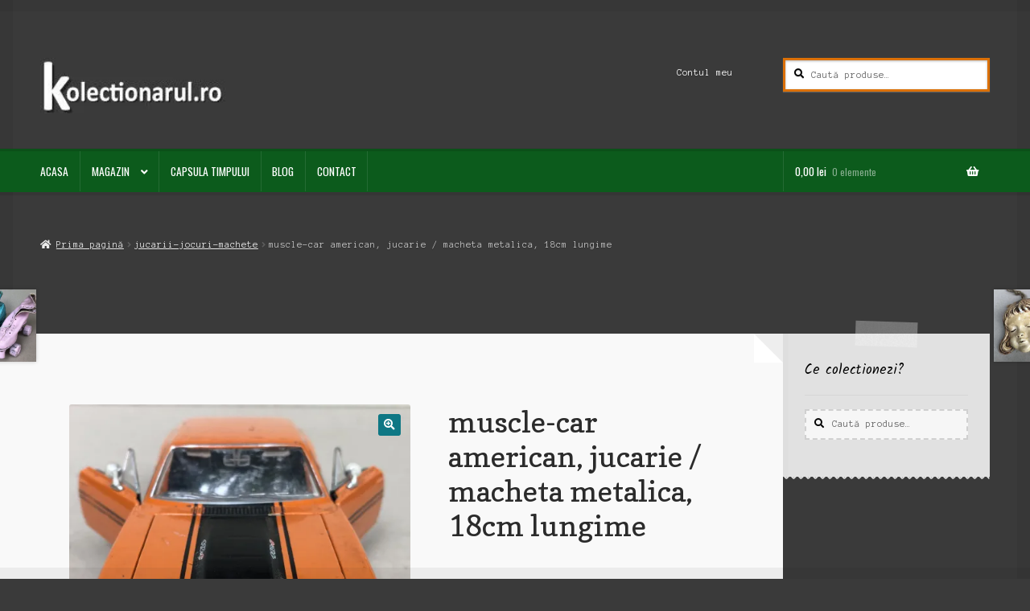

--- FILE ---
content_type: text/html; charset=UTF-8
request_url: https://kolectionarul.ro/produs/muscle-car-american-jucarie-macheta-metalica-18cm-lungime-zz177/
body_size: 27001
content:
<!doctype html>
<html lang="ro-RO">
<head>
<meta charset="UTF-8">
<meta name="viewport" content="width=device-width, initial-scale=1">
<link rel="profile" href="https://gmpg.org/xfn/11">
<link rel="pingback" href="https://kolectionarul.ro/xmlrpc.php">

<style id="jetpack-boost-critical-css">@media all{html{font-family:sans-serif;-ms-text-size-adjust:100%;-webkit-text-size-adjust:100%}body{margin:0}header,main,nav,section{display:block}a{background-color:rgba(0,0,0,0)}strong{font-weight:700}h1{font-size:2em;margin:.67em 0}small{font-size:80%}img{border:0}button,input,textarea{color:inherit;font:inherit;margin:0}button{overflow:visible}button{text-transform:none}button{-webkit-appearance:button}input{line-height:normal}input[type=search]{-webkit-appearance:textfield;box-sizing:content-box}input[type=search]::-webkit-search-cancel-button{-webkit-appearance:none}textarea{overflow:auto}body{-ms-word-wrap:break-word;word-wrap:break-word}body,button,input,textarea{color:#43454b;font-family:"Source Sans Pro",HelveticaNeue-Light,"Helvetica Neue Light","Helvetica Neue",Helvetica,Arial,"Lucida Grande",sans-serif;line-height:1.618;text-rendering:optimizeLegibility;font-weight:400}h1,h3{clear:both;font-weight:300;margin:0 0 .5407911001em;color:#131315}h1{font-size:2.617924em;line-height:1.214;letter-spacing:-1px}.gamma,h3{font-size:1.618em}.gamma{display:block}p{margin:0 0 1.41575em}ul{margin:0 0 1.41575em 3em;padding:0}ul{list-style:disc}li>ul{margin-bottom:0;margin-left:1em}strong{font-weight:600}small{font-size:75%}img{height:auto;max-width:100%;display:block;border-radius:3px}a{color:#2c2d33;text-decoration:none}*{box-sizing:border-box}body{background-color:#fff;overflow-x:hidden}.site{overflow-x:hidden}.site-header{background-color:#2c2d33;padding-top:1.618em;padding-bottom:1.618em;color:#9aa0a7;background-position:center center;position:relative;z-index:999;border-bottom:1px solid transparent}.site-header .custom-logo-link{display:block;margin-bottom:0}.site-header .custom-logo-link img{width:100%;max-width:210px}.site-header .widget{margin-bottom:0}.site-branding{float:left;margin-bottom:0;width:calc(100% - 120px)}.site-main{margin-bottom:2.617924em}.site-content{outline:0}.site-footer a{color:#2c2d33;text-decoration:underline}.screen-reader-text{border:0;clip:rect(1px,1px,1px,1px);-webkit-clip-path:inset(50%);clip-path:inset(50%);height:1px;margin:-1px;overflow:hidden;padding:0;position:absolute;width:1px;word-wrap:normal!important}.site-content::after,.site-content::before,.site-header::after,.site-header::before{content:"";display:table}.site-content::after,.site-header::after{clear:both}#respond #cancel-comment-reply-link{position:absolute;top:.5407911001em;right:.5407911001em;display:block;height:1em;width:1em;overflow:hidden;line-height:1;font-size:1.41575em;text-align:center}form{margin-bottom:1.618em}button,input,textarea{font-size:100%;margin:0}.button,button{border:0;border-radius:0;background:0 0;background-color:#43454b;border-color:#43454b;color:#fff;padding:.6180469716em 1.41575em;text-decoration:none;font-weight:600;text-shadow:none;display:inline-block;-webkit-appearance:none}.button::after,button::after{display:none}.button.alt,button.alt{background-color:#2c2d33;border-color:#2c2d33}input[type=search]{box-sizing:border-box}input[type=search]::placeholder{color:#616161}.input-text,input[type=search],textarea{padding:.6180469716em;background-color:#f2f2f2;color:#43454b;border:0;-webkit-appearance:none;box-sizing:border-box;font-weight:400;box-shadow:inset 0 1px 1px rgba(0,0,0,.125)}textarea{overflow:auto;padding-left:.875em;vertical-align:top;width:100%}label{font-weight:400}iframe{max-width:100%}.secondary-navigation{display:none}button.menu-toggle{text-align:left;float:right;position:relative;border:2px solid transparent;box-shadow:none;border-radius:2px;background-image:none;padding:.6180469716em .875em .6180469716em 2.617924em;font-size:.875em;max-width:120px}button.menu-toggle span::before,button.menu-toggle::after,button.menu-toggle::before{content:"";display:block;height:2px;width:14px;position:absolute;top:50%;left:1em;margin-top:-1px;border-radius:3px}button.menu-toggle::before{transform:translateY(-4px)}button.menu-toggle::after{transform:translateY(4px)}.primary-navigation{display:none}.main-navigation::after,.main-navigation::before{content:"";display:table}.main-navigation::after{clear:both}.main-navigation .menu{clear:both}.handheld-navigation{overflow:hidden;max-height:0}.handheld-navigation{clear:both}.handheld-navigation ul{margin:0}.handheld-navigation ul.menu li{position:relative}.handheld-navigation ul.menu .sub-menu{visibility:hidden;opacity:0;max-height:0}.main-navigation ul{margin-left:0;list-style:none;margin-bottom:0}.main-navigation ul ul{display:block;margin-left:1.41575em}.main-navigation ul li a{padding:.875em 0;display:block}.widget{margin:0 0 3.706325903em}.widget .widget-title{font-size:1.41575em;letter-spacing:0;border-bottom:1px solid rgba(0,0,0,.05);padding:0 0 1em;margin-bottom:1em;font-weight:300}.widget-area .widget{font-size:.875em;font-weight:400}.widget_product_search form:not(.wp-block-search){position:relative}.widget_product_search form:not(.wp-block-search) input[type=search]{width:100%}.widget_product_search form:not(.wp-block-search) button[type=submit]{border:0;clip:rect(1px,1px,1px,1px);-webkit-clip-path:inset(50%);clip-path:inset(50%);height:1px;margin:-1px;overflow:hidden;padding:0;position:absolute;width:1px;word-wrap:normal!important;top:0;left:0}@media (min-width:768px){.site-header{padding-top:2.617924em;padding-bottom:0}.site-header .site-branding{display:block;width:100%;float:left;margin-left:0;margin-right:0;clear:both}.site-header .site-branding img{height:auto;max-width:230px;max-height:none}.woocommerce-active .site-header .site-branding{width:73.9130434783%;float:left;margin-right:4.347826087%}.woocommerce-active .site-header .site-search{width:21.7391304348%;float:right;margin-right:0;clear:none}.woocommerce-active .site-header .main-navigation{width:73.9130434783%;float:left;margin-right:4.347826087%;clear:both}.woocommerce-active .site-header .site-header-cart{width:21.7391304348%;float:right;margin-right:0;margin-bottom:0}.storefront-secondary-navigation .site-header .site-branding{width:39.1304347826%;float:left;margin-right:4.347826087%}.storefront-secondary-navigation .site-header .secondary-navigation{width:56.5217391304%;float:right;margin-right:0}.storefront-secondary-navigation.woocommerce-active .site-header .site-branding{width:21.7391304348%;float:left;margin-right:4.347826087%}.storefront-secondary-navigation.woocommerce-active .site-header .secondary-navigation{width:47.8260869565%;float:left;margin-right:4.347826087%}.custom-logo-link,.site-branding,.site-header-cart,.site-search{margin-bottom:1.41575em}.col-full{max-width:66.4989378333em;margin-left:auto;margin-right:auto;padding:0 2.617924em;box-sizing:content-box}.col-full::after,.col-full::before{content:"";display:table}.col-full::after{clear:both}.col-full:after{content:" ";display:block;clear:both}.site-content::after,.site-content::before{content:"";display:table}.site-content::after{clear:both}.content-area{width:73.9130434783%;float:left;margin-right:4.347826087%}.widget-area{width:21.7391304348%;float:right;margin-right:0}.right-sidebar .content-area{width:73.9130434783%;float:left;margin-right:4.347826087%}.right-sidebar .widget-area{width:21.7391304348%;float:right;margin-right:0}.content-area,.widget-area{margin-bottom:2.617924em}.handheld-navigation,.menu-toggle{display:none}.primary-navigation{display:block}.main-navigation,.secondary-navigation{clear:both;display:block;width:100%}.main-navigation ul,.secondary-navigation ul{list-style:none;margin:0;padding-left:0;display:block}.main-navigation ul li,.secondary-navigation ul li{position:relative;display:inline-block;text-align:left}.main-navigation ul li a,.secondary-navigation ul li a{display:block}.main-navigation ul li a::before,.secondary-navigation ul li a::before{display:none}.main-navigation ul ul{float:left;position:absolute;top:100%;z-index:99999;left:-9999px}.main-navigation ul ul li{display:block}.main-navigation ul ul li a{width:200px}.storefront-primary-navigation{clear:both}.storefront-primary-navigation::after,.storefront-primary-navigation::before{content:"";display:table}.storefront-primary-navigation::after{clear:both}.main-navigation ul.menu{max-height:none;overflow:visible;margin-left:-1em}.main-navigation ul.menu>li>a{padding:1.618em 1em}.main-navigation ul.menu ul{margin-left:0}.main-navigation ul.menu ul li a{padding:.875em 1.41575em;font-weight:400;font-size:.875em}.main-navigation ul.menu ul li:last-child{border-bottom:0}.main-navigation a{padding:0 1em 2.2906835em}.secondary-navigation{margin:0 0 1.618em;width:auto;clear:none;line-height:1}.secondary-navigation .menu{font-size:.875em;width:auto;float:right}.secondary-navigation .menu a{padding:1em .875em;color:#737781;font-weight:400}}@media (max-width:66.4989378333em){.col-full{margin-left:2.617924em;margin-right:2.617924em;padding:0}}@media (max-width:568px){.col-full{margin-left:1.41575em;margin-right:1.41575em;padding:0}}}@media all{@font-face{font-family:"Font Awesome 5 Free";font-style:normal;font-weight:900;font-display:block}.site-search .widget_product_search form input[type=search]{padding-left:2.617924em}#respond #cancel-comment-reply-link::before{-webkit-font-smoothing:antialiased;-moz-osx-font-smoothing:grayscale;display:inline-block;font-style:normal;font-variant:normal;font-weight:400;line-height:1;font-family:"Font Awesome 5 Free";font-weight:900;line-height:inherit;vertical-align:baseline;content:"";display:block}.widget_product_search form:not(.wp-block-search)::before{-webkit-font-smoothing:antialiased;-moz-osx-font-smoothing:grayscale;display:inline-block;font-style:normal;font-variant:normal;font-weight:400;line-height:1;font-family:"Font Awesome 5 Free";font-weight:900;line-height:inherit;vertical-align:baseline;content:"";position:absolute;top:1em;left:1em;line-height:1}.widget_product_search form:not(.wp-block-search) input[type=search]{padding-left:2.617924em}.storefront-handheld-footer-bar ul li>a::before{-webkit-font-smoothing:antialiased;-moz-osx-font-smoothing:grayscale;display:inline-block;font-style:normal;font-variant:normal;font-weight:400;line-height:1;font-family:"Font Awesome 5 Free";font-weight:900;line-height:inherit;vertical-align:baseline;position:absolute;top:0;left:0;right:0;bottom:0;text-align:center;line-height:2.618046972;font-size:1.618em;text-indent:0;display:block}.storefront-handheld-footer-bar ul li.search>a::before{content:""}.storefront-handheld-footer-bar ul li.my-account>a::before{content:""}.storefront-handheld-footer-bar ul li.cart>a::before{content:""}.storefront-product-pagination a[rel=next]::after,.storefront-product-pagination a[rel=prev]::after{-webkit-font-smoothing:antialiased;-moz-osx-font-smoothing:grayscale;display:inline-block;font-style:normal;font-variant:normal;font-weight:400;line-height:1;font-family:"Font Awesome 5 Free";font-weight:900;line-height:inherit;vertical-align:baseline}.storefront-product-pagination a[rel=prev]::after{content:"";padding-right:1.41575em}.storefront-product-pagination a[rel=next]::after{content:"";padding-left:1.41575em}.single-product .pswp__button{background-color:rgba(0,0,0,0)}.stock::before{-webkit-font-smoothing:antialiased;-moz-osx-font-smoothing:grayscale;display:inline-block;font-style:normal;font-variant:normal;font-weight:400;line-height:1;font-family:"Font Awesome 5 Free";font-weight:900;line-height:inherit;vertical-align:baseline;margin-right:.5407911001em}.stock.in-stock::before{content:""}.woocommerce-breadcrumb a:first-of-type::before{-webkit-font-smoothing:antialiased;-moz-osx-font-smoothing:grayscale;display:inline-block;font-style:normal;font-variant:normal;font-weight:400;line-height:1;font-family:"Font Awesome 5 Free";font-weight:900;line-height:inherit;vertical-align:baseline;content:"";margin-right:.5407911001em}.woocommerce-breadcrumb .breadcrumb-separator{text-indent:-9999px;position:relative;display:inline-block;padding:0 6.8535260698em}.woocommerce-breadcrumb .breadcrumb-separator::after{-webkit-font-smoothing:antialiased;-moz-osx-font-smoothing:grayscale;display:inline-block;font-style:normal;font-variant:normal;font-weight:400;line-height:1;font-family:"Font Awesome 5 Free";font-weight:900;line-height:inherit;vertical-align:baseline;content:"";display:block;font-size:.875em;text-indent:0;line-height:initial;position:absolute;top:50%;left:50%;width:1em;height:1em;transform:translateX(-50%) translateY(-50%);text-align:center;opacity:.25}@media (min-width:768px){.main-navigation ul.menu>li.menu-item-has-children>a::after{-webkit-font-smoothing:antialiased;-moz-osx-font-smoothing:grayscale;display:inline-block;font-style:normal;font-variant:normal;font-weight:400;line-height:1;font-family:"Font Awesome 5 Free";font-weight:900;line-height:inherit;vertical-align:baseline;content:"";margin-left:1em}.site-header-cart .cart-contents::after{-webkit-font-smoothing:antialiased;-moz-osx-font-smoothing:grayscale;display:inline-block;font-style:normal;font-variant:normal;font-weight:400;line-height:1;font-family:"Font Awesome 5 Free";font-weight:900;line-height:inherit;vertical-align:baseline;content:"";height:1em;float:right;line-height:1.618}}}@media all{.woocommerce-active .site-branding{float:left}.site-header-cart{list-style-type:none;margin-left:0;padding:0;margin-bottom:0}.site-header-cart .cart-contents{display:none}.site-header-cart .widget_shopping_cart{display:none}.site-search{font-size:.875em;clear:both;display:none}.site-search .widget_product_search input[type=search]{padding:1em 1.41575em;line-height:1}.site-search .widget_product_search form::before{top:1.15em;left:1.15em}.storefront-handheld-footer-bar{position:fixed;bottom:0;left:0;right:0;border-top:1px solid rgba(255,255,255,.2);box-shadow:0 0 6px rgba(0,0,0,.7);z-index:9999}.storefront-handheld-footer-bar::after,.storefront-handheld-footer-bar::before{content:"";display:table}.storefront-handheld-footer-bar::after{clear:both}.storefront-handheld-footer-bar ul{margin:0}.storefront-handheld-footer-bar ul li{display:inline-block;float:left;text-align:center}.storefront-handheld-footer-bar ul li:last-child>a{border-right:0}.storefront-handheld-footer-bar ul li>a{height:4.235801032em;display:block;position:relative;text-indent:-9999px;z-index:999;border-right:1px solid rgba(255,255,255,.2);overflow:hidden}.storefront-handheld-footer-bar ul li.search .site-search{position:absolute;bottom:-2em;left:0;right:0;padding:1em;z-index:1;display:block}.storefront-handheld-footer-bar ul li.search .site-search,.storefront-handheld-footer-bar ul li.search .widget,.storefront-handheld-footer-bar ul li.search form{margin-bottom:0}.storefront-handheld-footer-bar ul li.cart .count{text-indent:0;display:block;width:2em;height:2em;line-height:2;box-sizing:content-box;font-size:.75em;position:absolute;top:.875em;left:50%;border-radius:100%;border:1px solid}.storefront-handheld-footer-bar ul.columns-3 li{width:33.33333%}ul.products li.product img{display:block;margin:0 auto 1.618em}.single-product .pswp__button{background-color:rgba(0,0,0,0)}.single-product div.product{position:relative;overflow:hidden}.single-product div.product::after,.single-product div.product::before{content:"";display:table}.single-product div.product::after{clear:both}.single-product div.product .images,.single-product div.product .summary,.single-product div.product .woocommerce-product-gallery{margin-bottom:2.617924em;margin-top:0}.single-product div.product .woocommerce-product-gallery{position:relative}.single-product div.product .woocommerce-product-gallery img{margin:0}.single-product div.product form.cart{margin-bottom:1.618em;padding:1em 0}.single-product div.product form.cart::after,.single-product div.product form.cart::before{content:"";display:table}.single-product div.product form.cart::after{clear:both}.single-product div.product form.cart .quantity{float:left;margin-right:.875em}.single-product div.product p.price{font-size:1.41575em;margin:1.41575em 0}.single-product div.product .product_meta{font-size:.875em;padding-top:1em;border-top:1px solid rgba(0,0,0,.05)}.single-product div.product .product_meta .posted_in,.single-product div.product .product_meta .tagged_as{display:block}.single-product div.product .product_meta .tagged_as:last-child{border-bottom:0}.single-product div.product .product_meta a{font-weight:600;text-decoration:underline}.stock.in-stock{color:#0f834d}#reviews .comment-reply-title{display:none}.storefront-breadcrumb{margin:0 0 1.618em;padding:1em 0}.woocommerce-breadcrumb{font-size:.875em}.woocommerce-breadcrumb a{text-decoration:underline}.woocommerce-breadcrumb .breadcrumb-separator{display:inline-block;padding:0 .5407911001em}.quantity .qty{width:4.235801032em;text-align:center}.woocommerce-tabs{overflow:hidden;padding:1em 0}.woocommerce-tabs::after,.woocommerce-tabs::before{content:"";display:table}.woocommerce-tabs::after{clear:both}.storefront-product-pagination{display:none}.storefront-sticky-add-to-cart{display:none}@media (min-width:768px){.storefront-handheld-footer-bar{display:none}.storefront-breadcrumb{padding:1.41575em 0;margin:0 0 3.706325903em}.site-header-cart{position:relative}.site-header-cart .cart-contents{padding:1.618em 0;display:block;position:relative;background-color:rgba(0,0,0,0);height:auto;width:auto;text-indent:0}.site-header-cart .cart-contents .amount{margin-right:.327em}.site-header-cart .cart-contents .count{font-weight:400;opacity:.5;font-size:.875em}.site-header-cart .cart-contents span{display:inline}.site-header-cart .widget_shopping_cart{position:absolute;top:100%;width:100%;z-index:999999;font-size:.875em;left:-999em;display:block}.site-search{display:block}.site-search form{margin:0}.single-product div.product .images{width:41.1764705882%;float:left;margin-right:5.8823529412%;margin-bottom:3.706325903em}.single-product div.product .woocommerce-product-gallery{width:41.1764705882%;float:left;margin-right:5.8823529412%;margin-bottom:3.706325903em}.single-product div.product .summary{width:52.9411764706%;float:right;margin-right:0}.single-product div.product .woocommerce-tabs{clear:both}.woocommerce-tabs{padding-top:2.617924em;padding-bottom:2.617924em}.storefront-product-pagination{display:block}.storefront-product-pagination a{position:fixed;top:50%;width:500px;box-shadow:0 0 5px rgba(0,0,0,.2);z-index:1499;display:flex;align-items:center}.storefront-product-pagination a img{max-width:90px;border-radius:0}.storefront-product-pagination a[rel=prev]{left:-455px;flex-direction:row-reverse;padding-left:1em}.storefront-product-pagination a[rel=prev] img{margin-left:1.41575em}.storefront-product-pagination a[rel=prev] .storefront-product-pagination__title{margin-right:auto}.storefront-product-pagination a[rel=next]{right:-455px;padding-right:1em}.storefront-product-pagination a[rel=next] img{margin-right:1.41575em}.storefront-product-pagination a[rel=next] .storefront-product-pagination__title{margin-left:auto}.storefront-sticky-add-to-cart{display:block;position:fixed;top:0;left:0;right:0;z-index:99998;transform:translate3d(0,-100%,0);padding:1em;overflow:hidden;zoom:1;box-shadow:0 1px 2px rgba(0,0,0,.2)}.storefront-sticky-add-to-cart__content{display:flex;align-items:center;justify-content:center}.storefront-sticky-add-to-cart__content-title{display:block}.storefront-sticky-add-to-cart__content-price{margin-right:.875em;opacity:.5}.storefront-sticky-add-to-cart__content-button{margin-left:auto}.storefront-sticky-add-to-cart img{max-width:3.706325903em;margin:0 1.41575em 0 0;padding:3px;border:1px solid rgba(0,0,0,.1)}}}@media all{body{background-color:#645846;font-size:.857em;-webkit-font-smoothing:subpixel-antialiased}body:after,body:before{content:"";display:none;position:fixed;top:0;left:0;width:100%;height:1em;background-color:rgba(0,0,0,.05);z-index:99999}body:after{top:auto;bottom:0}html:after,html:before{content:"";display:none;position:fixed;top:0;left:0;height:100%;width:1em;background-color:rgba(0,0,0,.05)}html:after{left:auto;right:0}body,button,input,textarea{font-family:"Anonymous Pro",monospace;font-weight:400}h1,h3{font-weight:400;letter-spacing:0!important;font-family:Copse,sans-serif}h1,h3{font-weight:400}.site-header{background-color:transparent!important}a{font-weight:400}.button,button{box-shadow:none;border-radius:3px;font-weight:400;-webkit-font-smoothing:antialiased;font-family:Oswald,sans-serif}.input-text,input[type=search]{border-radius:0;border:2px dashed rgba(0,0,0,.15);padding-left:1em;background:#f6f6f6;color:#777;box-shadow:none}button.menu-toggle{margin-bottom:0}.storefront-primary-navigation{background-color:transparent}.deli-primary-navigation{-webkit-font-smoothing:antialiased;margin-bottom:1.618em;text-shadow:none;font-family:Oswald,sans-serif}.deli-primary-navigation::after{clear:both;content:"";display:table}.deli-primary-navigation a{font-weight:400}.woocommerce-breadcrumb{border-bottom:0;color:rgba(255,255,255,.7);text-shadow:0 1px 1px rgba(0,0,0,.2);margin-bottom:2.618em;position:relative;margin-left:0;margin-right:0;padding-left:0;padding-right:0}.woocommerce-breadcrumb a{font-weight:400;color:rgba(255,255,255,.9)}.woocommerce-tabs{border-style:dotted;border-width:2px 0;border-color:rgba(0,0,0,.1)}.col-full{box-sizing:content-box}.col-full{padding:0}.deli-content-wrapper::after{clear:both;content:"";display:table}.content-area{background:#f9f9f9;position:relative;margin-bottom:3.631em!important;padding:1em}.content-area:after,.content-area:before{content:"";display:block;border:2.618em solid transparent;position:absolute;top:0;right:0;border-right-color:#eee;border-top-width:0}.content-area:before{border-right-color:transparent;border-bottom-color:#fff;border-left-width:0}.content-area .site-main:before{content:"";display:block;position:absolute;bottom:-9px;left:0;width:100%;height:9px;background:-webkit-linear-gradient(transparent 0,transparent 0),-webkit-linear-gradient(135deg,#f9f9f9 33.33%,transparent 33.33%) 0 0,transparent -webkit-linear-gradient(45deg,#f9f9f9 33.33%,transparent 33.33%) 0 0;background-size:0 100%,9px 9px,9px 9px;-webkit-transform:rotate(180deg);-moz-transform:rotate(180deg);-ms-transform:rotate(180deg);-o-transform:rotate(180deg);transform:rotate(180deg)}.site-header{text-shadow:0 1px 1px rgba(0,0,0,.2);padding:1.618em;padding-bottom:0;border-bottom:0}.site-search .widget_product_search input[type=search]{background:rgba(0,0,0,.65);color:#fff;text-shadow:0 1px 0 rgba(0,0,0,.5);box-shadow:inset 0 1px 3px rgba(0,0,0,.3),0 1px 1px rgba(255,255,255,.2)}.woocommerce-breadcrumb{margin-top:0;background-color:transparent!important}.site-header-cart{margin-bottom:0}.single-product div.product .summary .price{font-weight:400;background-color:#0e7784;color:#fff;display:inline-block;padding:.53em 2.244em .53em 1em;border-bottom-right-radius:2em;border-top-right-radius:2em;position:relative}.single-product div.product .summary .price:after{display:block;position:absolute;content:"";top:50%;right:1em;height:6px;width:6px;margin-top:-3px;background-color:#fff;border-radius:100%}.widget-area .widget{padding:2.618em 1em 1em 1em;position:relative;background:rgba(255,255,255,.85);font-family:Kalam}.widget-area .widget:after{content:"";display:block;position:absolute;bottom:-7px;left:0;width:100%;height:7px;background:-webkit-linear-gradient(transparent 0,transparent 0),-webkit-linear-gradient(135deg,rgba(255,255,255,.85) 33.33%,transparent 33.33%) 0 0,transparent -webkit-linear-gradient(45deg,rgba(255,255,255,.85) 33.33%,transparent 33.33%) 0 0;background-size:0 100%,9px 9px,9px 9px;-webkit-transform:rotate(180deg);-moz-transform:rotate(180deg);-ms-transform:rotate(180deg);-o-transform:rotate(180deg);transform:rotate(180deg)}.widget-area .widget:before{content:"";display:block;height:2.618em;width:30%;position:absolute;top:-1.309em;left:35%;background:url(https://kolectionarul.ro/wp-content/themes/deli/images/paper.png) rgba(255,255,255,.3);-webkit-transform:rotate(1deg);-moz-transform:rotate(1deg);-ms-transform:rotate(1deg);-o-transform:rotate(1deg);transform:rotate(1deg)}.widget-area .widget:nth-child(2n):before{-webkit-transform:rotate(2deg);-moz-transform:rotate(2deg);-ms-transform:rotate(2deg);-o-transform:rotate(2deg);transform:rotate(2deg)}body:not(.page-template-template-homepage) .site-main{padding:2.618em}@media screen and (min-width:768px){body:after,body:before,html:after,html:before{display:block}.site{background-attachment:fixed;padding:2.618em}.col-full{max-width:85.999em}.site-content>.col-full{margin-bottom:2.618em}.site-content .col-full{padding:0}.content-area{padding:0}.deli-primary-navigation{border-top:3px double rgba(0,0,0,.2);-webkit-font-smoothing:antialiased;width:108.695652174%;float:left;margin-left:0;margin-right:0;margin:-4.347826087%;padding:4.347826087%;margin-top:0;margin-bottom:2.618em;padding-top:0;padding-bottom:0;box-shadow:0 .327em 0 rgba(0,0,0,.075);position:relative;clear:both;background:#b64902}.site-header{padding:0;padding-top:2.618em}.site-header .custom-logo-link,.site-header .site-branding,.site-header .site-header-cart,.site-header .site-search{margin-bottom:1.618em}.main-navigation ul.menu>li>a,.site-header-cart .cart-contents{padding-bottom:1em!important}.main-navigation ul.menu{float:left}.main-navigation ul.menu::after{clear:both;content:"";display:table}.main-navigation ul.menu>li{border-right:1px solid rgba(255,255,255,.1);float:left}.main-navigation ul.menu>li>a{text-transform:uppercase}.main-navigation ul.menu>li:first-child{margin-left:0}.main-navigation ul.menu ul.sub-menu{box-shadow:inset 0 .327em 0 0 rgba(0,0,0,.015)}.site-header-cart{border-left:1px solid rgba(255,255,255,.1)}.site-header-cart .cart-contents{font-weight:400;padding-left:1em;padding-right:1em}.site-header-cart .widget_shopping_cart{box-shadow:inset 0 .46em 0 0 rgba(0,0,0,.015)}.main-navigation,.woocommerce-active .site-header .site-header-cart{padding-top:0}.main-navigation ul.menu>li>a,.woocommerce-active .site-header .site-header-cart>li .cart-contents,.woocommerce-active .site-header .site-header-cart>li>a{padding-top:1em}.site-header-cart .cart-contents:after{top:1em}.single-product div.product{overflow:visible}.single-product div.product .images{width:52.9411764706%;float:left;margin-right:5.8823529412%}.single-product div.product .summary{width:41.1764705882%;float:right;margin-right:0}.right-sidebar .content-area{width:82.6086956522%;float:left;margin-right:4%;margin:-4.347826087%;padding:4.347826087%;margin-top:0}.right-sidebar .widget-area{width:21.7391304348%;float:right;margin-right:0;position:relative}.right-sidebar .widget-area .widget{box-shadow:inset .53em 0 0 rgba(0,0,0,.015)}.widget-area .widget{padding:2.618em 2.244em 2.244em 2.244em}}@media screen and (max-width:65.141em){.col-full{margin-left:0;margin-right:0}}}@media all{button.pswp__button{box-shadow:none!important;background-image:url(https://c0.wp.com/p/woocommerce/8.2.0/assets/css/photoswipe/default-skin/default-skin.png)!important}button.pswp__button,button.pswp__button--arrow--left::before,button.pswp__button--arrow--right::before{background-color:transparent!important}button.pswp__button--arrow--left,button.pswp__button--arrow--right{background-image:none!important}.pswp{display:none;position:absolute;width:100%;height:100%;left:0;top:0;overflow:hidden;-ms-touch-action:none;touch-action:none;z-index:1500;-webkit-text-size-adjust:100%;-webkit-backface-visibility:hidden;outline:0}.pswp *{-webkit-box-sizing:border-box;box-sizing:border-box}.pswp__bg{position:absolute;left:0;top:0;width:100%;height:100%;background:#000;opacity:0;-webkit-transform:translateZ(0);transform:translateZ(0);-webkit-backface-visibility:hidden;will-change:opacity}.pswp__scroll-wrap{position:absolute;left:0;top:0;width:100%;height:100%;overflow:hidden}.pswp__container{-ms-touch-action:none;touch-action:none;position:absolute;left:0;right:0;top:0;bottom:0}.pswp__container{-webkit-touch-callout:none}.pswp__bg{will-change:opacity}.pswp__container{-webkit-backface-visibility:hidden}.pswp__item{position:absolute;left:0;right:0;top:0;bottom:0;overflow:hidden}}@media all{@charset "UTF-8";ul{box-sizing:border-box}.screen-reader-text{clip:rect(1px,1px,1px,1px);word-wrap:normal!important;border:0;-webkit-clip-path:inset(50%);clip-path:inset(50%);height:1px;margin:-1px;overflow:hidden;padding:0;position:absolute;width:1px}}@media all{.pswp__button{width:44px;height:44px;position:relative;background:0 0;overflow:visible;-webkit-appearance:none;display:block;border:0;padding:0;margin:0;float:right;opacity:.75;-webkit-box-shadow:none;box-shadow:none}.pswp__button,.pswp__button--arrow--left:before,.pswp__button--arrow--right:before{background:url(https://c0.wp.com/p/woocommerce/8.2.0/assets/css/photoswipe/default-skin/default-skin.png) 0 0 no-repeat;background-size:264px 88px;width:44px;height:44px}.pswp__button--close{background-position:0-44px}.pswp__button--share{background-position:-44px -44px}.pswp__button--fs{display:none}.pswp__button--zoom{display:none;background-position:-88px 0}.pswp__button--arrow--left,.pswp__button--arrow--right{background:0 0;top:50%;margin-top:-50px;width:70px;height:100px;position:absolute}.pswp__button--arrow--left{left:0}.pswp__button--arrow--right{right:0}.pswp__button--arrow--left:before,.pswp__button--arrow--right:before{content:"";top:35px;background-color:rgba(0,0,0,.3);height:30px;width:32px;position:absolute}.pswp__button--arrow--left:before{left:6px;background-position:-138px -44px}.pswp__button--arrow--right:before{right:6px;background-position:-94px -44px}.pswp__share-modal{display:block;background:rgba(0,0,0,.5);width:100%;height:100%;top:0;left:0;padding:10px;position:absolute;z-index:1600;opacity:0;-webkit-backface-visibility:hidden;will-change:opacity}.pswp__share-modal--hidden{display:none}.pswp__share-tooltip{z-index:1620;position:absolute;background:#fff;top:56px;border-radius:2px;display:block;width:auto;right:44px;-webkit-box-shadow:0 2px 5px rgba(0,0,0,.25);box-shadow:0 2px 5px rgba(0,0,0,.25);-webkit-transform:translateY(6px);-ms-transform:translateY(6px);transform:translateY(6px);-webkit-backface-visibility:hidden;will-change:transform}.pswp__counter{position:absolute;left:0;top:0;height:44px;font-size:13px;line-height:44px;color:#fff;opacity:.75;padding:0 10px}.pswp__caption{position:absolute;left:0;bottom:0;width:100%;min-height:44px}.pswp__caption__center{text-align:left;max-width:420px;margin:0 auto;font-size:13px;padding:10px;line-height:20px;color:#ccc}.pswp__preloader{width:44px;height:44px;position:absolute;top:0;left:50%;margin-left:-22px;opacity:0;will-change:opacity;direction:ltr}.pswp__preloader__icn{width:20px;height:20px;margin:12px}@media screen and (max-width:1024px){.pswp__preloader{position:relative;left:auto;top:auto;margin:0;float:right}}.pswp__ui{-webkit-font-smoothing:auto;visibility:visible;opacity:1;z-index:1550}.pswp__top-bar{position:absolute;left:0;top:0;height:44px;width:100%}.pswp__caption,.pswp__top-bar{-webkit-backface-visibility:hidden;will-change:opacity}.pswp__caption,.pswp__top-bar{background-color:rgba(0,0,0,.5)}.pswp__ui--hidden .pswp__button--arrow--left,.pswp__ui--hidden .pswp__button--arrow--right,.pswp__ui--hidden .pswp__caption,.pswp__ui--hidden .pswp__top-bar{opacity:.001}}@media all{@charset "UTF-8";div.sharedaddy h3.sd-title:before{border-top:1px solid #dcdcde;content:"";display:block;margin-bottom:1em;min-width:30px;width:100%}#likes-other-gravatars{background-color:#2e4453;border-width:0;box-shadow:0 0 10px #2e4453;box-shadow:0 0 10px rgba(46,68,83,.6);display:none;min-width:130px;padding:10px 10px 12px;position:absolute;z-index:1000}#likes-other-gravatars *{line-height:normal}#likes-other-gravatars .likes-text{color:#fff;font-size:12px;padding-bottom:8px}#likes-other-gravatars ul{list-style-type:none;margin:0;padding:0;text-indent:0}#likes-other-gravatars ul.wpl-avatars{display:block;max-height:190px;overflow:auto}.post-likes-widget-placeholder .button{display:none}#content div.sharedaddy,#main div.sharedaddy,div.sharedaddy{clear:both}div.sharedaddy h3.sd-title{display:inline-block;font-size:9pt;font-weight:700;line-height:1.2;margin:0 0 1em}.sd-sharing{margin-bottom:1em}.sd-content ul{list-style:none!important;margin:0!important;padding:0!important}.sd-content ul li{display:inline-block}.sd-content ul li{margin:0 8px 12px 0;padding:0}.sd-social-official .sd-content ul{display:flex;flex-wrap:wrap}.sd-social-official .sd-content ul:after{clear:both;content:".";display:block;height:0;visibility:hidden}.sd-social-official .sd-content ul>li{display:flex;max-height:18px}.screen-reader-text{clip:rect(1px,1px,1px,1px);word-wrap:normal!important;border:0;clip-path:inset(50%);height:1px;margin:-1px;overflow:hidden;padding:0;position:absolute!important;width:1px}}</style><title>muscle-car american, jucarie / macheta metalica, 18cm lungime &#8211; kolectionarul.ro</title>
<meta name='robots' content='max-image-preview:large' />
	<style>img:is([sizes="auto" i], [sizes^="auto," i]) { contain-intrinsic-size: 3000px 1500px }</style>
	
<link rel='dns-prefetch' href='//stats.wp.com' />
<link rel='dns-prefetch' href='//fonts.googleapis.com' />
<link rel='dns-prefetch' href='//widgets.wp.com' />
<link rel='dns-prefetch' href='//s0.wp.com' />
<link rel='dns-prefetch' href='//0.gravatar.com' />
<link rel='dns-prefetch' href='//1.gravatar.com' />
<link rel='dns-prefetch' href='//2.gravatar.com' />
<link rel='preconnect' href='//i0.wp.com' />
<link rel='preconnect' href='//c0.wp.com' />
<link rel="alternate" type="application/rss+xml" title="kolectionarul.ro &raquo; Flux" href="https://kolectionarul.ro/feed/" />
<link rel="alternate" type="application/rss+xml" title="kolectionarul.ro &raquo; Flux comentarii" href="https://kolectionarul.ro/comments/feed/" />
<link rel="alternate" type="application/rss+xml" title="Flux comentarii kolectionarul.ro &raquo; muscle-car american, jucarie / macheta metalica, 18cm lungime" href="https://kolectionarul.ro/produs/muscle-car-american-jucarie-macheta-metalica-18cm-lungime-zz177/feed/" />

<style id='wp-emoji-styles-inline-css'>

	img.wp-smiley, img.emoji {
		display: inline !important;
		border: none !important;
		box-shadow: none !important;
		height: 1em !important;
		width: 1em !important;
		margin: 0 0.07em !important;
		vertical-align: -0.1em !important;
		background: none !important;
		padding: 0 !important;
	}
</style>
<noscript><link rel='stylesheet' id='wp-block-library-css' href='https://c0.wp.com/c/6.8.3/wp-includes/css/dist/block-library/style.min.css' media='all' />
</noscript><link rel='stylesheet' id='wp-block-library-css' href='https://c0.wp.com/c/6.8.3/wp-includes/css/dist/block-library/style.min.css' media="not all" data-media="all" onload="this.media=this.dataset.media; delete this.dataset.media; this.removeAttribute( 'onload' );" />
<style id='wp-block-library-theme-inline-css'>
.wp-block-audio :where(figcaption){color:#555;font-size:13px;text-align:center}.is-dark-theme .wp-block-audio :where(figcaption){color:#ffffffa6}.wp-block-audio{margin:0 0 1em}.wp-block-code{border:1px solid #ccc;border-radius:4px;font-family:Menlo,Consolas,monaco,monospace;padding:.8em 1em}.wp-block-embed :where(figcaption){color:#555;font-size:13px;text-align:center}.is-dark-theme .wp-block-embed :where(figcaption){color:#ffffffa6}.wp-block-embed{margin:0 0 1em}.blocks-gallery-caption{color:#555;font-size:13px;text-align:center}.is-dark-theme .blocks-gallery-caption{color:#ffffffa6}:root :where(.wp-block-image figcaption){color:#555;font-size:13px;text-align:center}.is-dark-theme :root :where(.wp-block-image figcaption){color:#ffffffa6}.wp-block-image{margin:0 0 1em}.wp-block-pullquote{border-bottom:4px solid;border-top:4px solid;color:currentColor;margin-bottom:1.75em}.wp-block-pullquote cite,.wp-block-pullquote footer,.wp-block-pullquote__citation{color:currentColor;font-size:.8125em;font-style:normal;text-transform:uppercase}.wp-block-quote{border-left:.25em solid;margin:0 0 1.75em;padding-left:1em}.wp-block-quote cite,.wp-block-quote footer{color:currentColor;font-size:.8125em;font-style:normal;position:relative}.wp-block-quote:where(.has-text-align-right){border-left:none;border-right:.25em solid;padding-left:0;padding-right:1em}.wp-block-quote:where(.has-text-align-center){border:none;padding-left:0}.wp-block-quote.is-large,.wp-block-quote.is-style-large,.wp-block-quote:where(.is-style-plain){border:none}.wp-block-search .wp-block-search__label{font-weight:700}.wp-block-search__button{border:1px solid #ccc;padding:.375em .625em}:where(.wp-block-group.has-background){padding:1.25em 2.375em}.wp-block-separator.has-css-opacity{opacity:.4}.wp-block-separator{border:none;border-bottom:2px solid;margin-left:auto;margin-right:auto}.wp-block-separator.has-alpha-channel-opacity{opacity:1}.wp-block-separator:not(.is-style-wide):not(.is-style-dots){width:100px}.wp-block-separator.has-background:not(.is-style-dots){border-bottom:none;height:1px}.wp-block-separator.has-background:not(.is-style-wide):not(.is-style-dots){height:2px}.wp-block-table{margin:0 0 1em}.wp-block-table td,.wp-block-table th{word-break:normal}.wp-block-table :where(figcaption){color:#555;font-size:13px;text-align:center}.is-dark-theme .wp-block-table :where(figcaption){color:#ffffffa6}.wp-block-video :where(figcaption){color:#555;font-size:13px;text-align:center}.is-dark-theme .wp-block-video :where(figcaption){color:#ffffffa6}.wp-block-video{margin:0 0 1em}:root :where(.wp-block-template-part.has-background){margin-bottom:0;margin-top:0;padding:1.25em 2.375em}
</style>
<style id='classic-theme-styles-inline-css'>
/*! This file is auto-generated */
.wp-block-button__link{color:#fff;background-color:#32373c;border-radius:9999px;box-shadow:none;text-decoration:none;padding:calc(.667em + 2px) calc(1.333em + 2px);font-size:1.125em}.wp-block-file__button{background:#32373c;color:#fff;text-decoration:none}
</style>
<noscript><link rel='stylesheet' id='mediaelement-css' href='https://c0.wp.com/c/6.8.3/wp-includes/js/mediaelement/mediaelementplayer-legacy.min.css' media='all' />
</noscript><link rel='stylesheet' id='mediaelement-css' href='https://c0.wp.com/c/6.8.3/wp-includes/js/mediaelement/mediaelementplayer-legacy.min.css' media="not all" data-media="all" onload="this.media=this.dataset.media; delete this.dataset.media; this.removeAttribute( 'onload' );" />
<noscript><link rel='stylesheet' id='wp-mediaelement-css' href='https://c0.wp.com/c/6.8.3/wp-includes/js/mediaelement/wp-mediaelement.min.css' media='all' />
</noscript><link rel='stylesheet' id='wp-mediaelement-css' href='https://c0.wp.com/c/6.8.3/wp-includes/js/mediaelement/wp-mediaelement.min.css' media="not all" data-media="all" onload="this.media=this.dataset.media; delete this.dataset.media; this.removeAttribute( 'onload' );" />
<style id='jetpack-sharing-buttons-style-inline-css'>
.jetpack-sharing-buttons__services-list{display:flex;flex-direction:row;flex-wrap:wrap;gap:0;list-style-type:none;margin:5px;padding:0}.jetpack-sharing-buttons__services-list.has-small-icon-size{font-size:12px}.jetpack-sharing-buttons__services-list.has-normal-icon-size{font-size:16px}.jetpack-sharing-buttons__services-list.has-large-icon-size{font-size:24px}.jetpack-sharing-buttons__services-list.has-huge-icon-size{font-size:36px}@media print{.jetpack-sharing-buttons__services-list{display:none!important}}.editor-styles-wrapper .wp-block-jetpack-sharing-buttons{gap:0;padding-inline-start:0}ul.jetpack-sharing-buttons__services-list.has-background{padding:1.25em 2.375em}
</style>
<noscript><link rel='stylesheet' id='storefront-gutenberg-blocks-css' href='https://kolectionarul.ro/wp-content/themes/storefront/assets/css/base/gutenberg-blocks.css?ver=4.6.1' media='all' />
</noscript><link rel='stylesheet' id='storefront-gutenberg-blocks-css' href='https://kolectionarul.ro/wp-content/themes/storefront/assets/css/base/gutenberg-blocks.css?ver=4.6.1' media="not all" data-media="all" onload="this.media=this.dataset.media; delete this.dataset.media; this.removeAttribute( 'onload' );" />
<style id='storefront-gutenberg-blocks-inline-css'>

				.wp-block-button__link:not(.has-text-color) {
					color: #ffffff;
				}

				.wp-block-button__link:not(.has-text-color):hover,
				.wp-block-button__link:not(.has-text-color):focus,
				.wp-block-button__link:not(.has-text-color):active {
					color: #ffffff;
				}

				.wp-block-button__link:not(.has-background) {
					background-color: #0e7784;
				}

				.wp-block-button__link:not(.has-background):hover,
				.wp-block-button__link:not(.has-background):focus,
				.wp-block-button__link:not(.has-background):active {
					border-color: #005e6b;
					background-color: #005e6b;
				}

				.wc-block-grid__products .wc-block-grid__product .wp-block-button__link {
					background-color: #0e7784;
					border-color: #0e7784;
					color: #ffffff;
				}

				.wp-block-quote footer,
				.wp-block-quote cite,
				.wp-block-quote__citation {
					color: #000000;
				}

				.wp-block-pullquote cite,
				.wp-block-pullquote footer,
				.wp-block-pullquote__citation {
					color: #000000;
				}

				.wp-block-image figcaption {
					color: #000000;
				}

				.wp-block-separator.is-style-dots::before {
					color: #2b2b2b;
				}

				.wp-block-file a.wp-block-file__button {
					color: #ffffff;
					background-color: #0e7784;
					border-color: #0e7784;
				}

				.wp-block-file a.wp-block-file__button:hover,
				.wp-block-file a.wp-block-file__button:focus,
				.wp-block-file a.wp-block-file__button:active {
					color: #ffffff;
					background-color: #005e6b;
				}

				.wp-block-code,
				.wp-block-preformatted pre {
					color: #000000;
				}

				.wp-block-table:not( .has-background ):not( .is-style-stripes ) tbody tr:nth-child(2n) td {
					background-color: #383838;
				}

				.wp-block-cover .wp-block-cover__inner-container h1:not(.has-text-color),
				.wp-block-cover .wp-block-cover__inner-container h2:not(.has-text-color),
				.wp-block-cover .wp-block-cover__inner-container h3:not(.has-text-color),
				.wp-block-cover .wp-block-cover__inner-container h4:not(.has-text-color),
				.wp-block-cover .wp-block-cover__inner-container h5:not(.has-text-color),
				.wp-block-cover .wp-block-cover__inner-container h6:not(.has-text-color) {
					color: #000000;
				}

				.wc-block-components-price-slider__range-input-progress,
				.rtl .wc-block-components-price-slider__range-input-progress {
					--range-color: #014c15;
				}

				/* Target only IE11 */
				@media all and (-ms-high-contrast: none), (-ms-high-contrast: active) {
					.wc-block-components-price-slider__range-input-progress {
						background: #014c15;
					}
				}

				.wc-block-components-button:not(.is-link) {
					background-color: #222800;
					color: #ffffff;
				}

				.wc-block-components-button:not(.is-link):hover,
				.wc-block-components-button:not(.is-link):focus,
				.wc-block-components-button:not(.is-link):active {
					background-color: #090f00;
					color: #ffffff;
				}

				.wc-block-components-button:not(.is-link):disabled {
					background-color: #222800;
					color: #ffffff;
				}

				.wc-block-cart__submit-container {
					background-color: #3a3a3a;
				}

				.wc-block-cart__submit-container::before {
					color: rgba(128,128,128,0.5);
				}

				.wc-block-components-order-summary-item__quantity {
					background-color: #3a3a3a;
					border-color: #000000;
					box-shadow: 0 0 0 2px #3a3a3a;
					color: #000000;
				}
			
</style>
<style id='global-styles-inline-css'>
:root{--wp--preset--aspect-ratio--square: 1;--wp--preset--aspect-ratio--4-3: 4/3;--wp--preset--aspect-ratio--3-4: 3/4;--wp--preset--aspect-ratio--3-2: 3/2;--wp--preset--aspect-ratio--2-3: 2/3;--wp--preset--aspect-ratio--16-9: 16/9;--wp--preset--aspect-ratio--9-16: 9/16;--wp--preset--color--black: #000000;--wp--preset--color--cyan-bluish-gray: #abb8c3;--wp--preset--color--white: #ffffff;--wp--preset--color--pale-pink: #f78da7;--wp--preset--color--vivid-red: #cf2e2e;--wp--preset--color--luminous-vivid-orange: #ff6900;--wp--preset--color--luminous-vivid-amber: #fcb900;--wp--preset--color--light-green-cyan: #7bdcb5;--wp--preset--color--vivid-green-cyan: #00d084;--wp--preset--color--pale-cyan-blue: #8ed1fc;--wp--preset--color--vivid-cyan-blue: #0693e3;--wp--preset--color--vivid-purple: #9b51e0;--wp--preset--gradient--vivid-cyan-blue-to-vivid-purple: linear-gradient(135deg,rgba(6,147,227,1) 0%,rgb(155,81,224) 100%);--wp--preset--gradient--light-green-cyan-to-vivid-green-cyan: linear-gradient(135deg,rgb(122,220,180) 0%,rgb(0,208,130) 100%);--wp--preset--gradient--luminous-vivid-amber-to-luminous-vivid-orange: linear-gradient(135deg,rgba(252,185,0,1) 0%,rgba(255,105,0,1) 100%);--wp--preset--gradient--luminous-vivid-orange-to-vivid-red: linear-gradient(135deg,rgba(255,105,0,1) 0%,rgb(207,46,46) 100%);--wp--preset--gradient--very-light-gray-to-cyan-bluish-gray: linear-gradient(135deg,rgb(238,238,238) 0%,rgb(169,184,195) 100%);--wp--preset--gradient--cool-to-warm-spectrum: linear-gradient(135deg,rgb(74,234,220) 0%,rgb(151,120,209) 20%,rgb(207,42,186) 40%,rgb(238,44,130) 60%,rgb(251,105,98) 80%,rgb(254,248,76) 100%);--wp--preset--gradient--blush-light-purple: linear-gradient(135deg,rgb(255,206,236) 0%,rgb(152,150,240) 100%);--wp--preset--gradient--blush-bordeaux: linear-gradient(135deg,rgb(254,205,165) 0%,rgb(254,45,45) 50%,rgb(107,0,62) 100%);--wp--preset--gradient--luminous-dusk: linear-gradient(135deg,rgb(255,203,112) 0%,rgb(199,81,192) 50%,rgb(65,88,208) 100%);--wp--preset--gradient--pale-ocean: linear-gradient(135deg,rgb(255,245,203) 0%,rgb(182,227,212) 50%,rgb(51,167,181) 100%);--wp--preset--gradient--electric-grass: linear-gradient(135deg,rgb(202,248,128) 0%,rgb(113,206,126) 100%);--wp--preset--gradient--midnight: linear-gradient(135deg,rgb(2,3,129) 0%,rgb(40,116,252) 100%);--wp--preset--font-size--small: 14px;--wp--preset--font-size--medium: 23px;--wp--preset--font-size--large: 26px;--wp--preset--font-size--x-large: 42px;--wp--preset--font-size--normal: 16px;--wp--preset--font-size--huge: 37px;--wp--preset--spacing--20: 0.44rem;--wp--preset--spacing--30: 0.67rem;--wp--preset--spacing--40: 1rem;--wp--preset--spacing--50: 1.5rem;--wp--preset--spacing--60: 2.25rem;--wp--preset--spacing--70: 3.38rem;--wp--preset--spacing--80: 5.06rem;--wp--preset--shadow--natural: 6px 6px 9px rgba(0, 0, 0, 0.2);--wp--preset--shadow--deep: 12px 12px 50px rgba(0, 0, 0, 0.4);--wp--preset--shadow--sharp: 6px 6px 0px rgba(0, 0, 0, 0.2);--wp--preset--shadow--outlined: 6px 6px 0px -3px rgba(255, 255, 255, 1), 6px 6px rgba(0, 0, 0, 1);--wp--preset--shadow--crisp: 6px 6px 0px rgba(0, 0, 0, 1);}:root :where(.is-layout-flow) > :first-child{margin-block-start: 0;}:root :where(.is-layout-flow) > :last-child{margin-block-end: 0;}:root :where(.is-layout-flow) > *{margin-block-start: 24px;margin-block-end: 0;}:root :where(.is-layout-constrained) > :first-child{margin-block-start: 0;}:root :where(.is-layout-constrained) > :last-child{margin-block-end: 0;}:root :where(.is-layout-constrained) > *{margin-block-start: 24px;margin-block-end: 0;}:root :where(.is-layout-flex){gap: 24px;}:root :where(.is-layout-grid){gap: 24px;}body .is-layout-flex{display: flex;}.is-layout-flex{flex-wrap: wrap;align-items: center;}.is-layout-flex > :is(*, div){margin: 0;}body .is-layout-grid{display: grid;}.is-layout-grid > :is(*, div){margin: 0;}.has-black-color{color: var(--wp--preset--color--black) !important;}.has-cyan-bluish-gray-color{color: var(--wp--preset--color--cyan-bluish-gray) !important;}.has-white-color{color: var(--wp--preset--color--white) !important;}.has-pale-pink-color{color: var(--wp--preset--color--pale-pink) !important;}.has-vivid-red-color{color: var(--wp--preset--color--vivid-red) !important;}.has-luminous-vivid-orange-color{color: var(--wp--preset--color--luminous-vivid-orange) !important;}.has-luminous-vivid-amber-color{color: var(--wp--preset--color--luminous-vivid-amber) !important;}.has-light-green-cyan-color{color: var(--wp--preset--color--light-green-cyan) !important;}.has-vivid-green-cyan-color{color: var(--wp--preset--color--vivid-green-cyan) !important;}.has-pale-cyan-blue-color{color: var(--wp--preset--color--pale-cyan-blue) !important;}.has-vivid-cyan-blue-color{color: var(--wp--preset--color--vivid-cyan-blue) !important;}.has-vivid-purple-color{color: var(--wp--preset--color--vivid-purple) !important;}.has-black-background-color{background-color: var(--wp--preset--color--black) !important;}.has-cyan-bluish-gray-background-color{background-color: var(--wp--preset--color--cyan-bluish-gray) !important;}.has-white-background-color{background-color: var(--wp--preset--color--white) !important;}.has-pale-pink-background-color{background-color: var(--wp--preset--color--pale-pink) !important;}.has-vivid-red-background-color{background-color: var(--wp--preset--color--vivid-red) !important;}.has-luminous-vivid-orange-background-color{background-color: var(--wp--preset--color--luminous-vivid-orange) !important;}.has-luminous-vivid-amber-background-color{background-color: var(--wp--preset--color--luminous-vivid-amber) !important;}.has-light-green-cyan-background-color{background-color: var(--wp--preset--color--light-green-cyan) !important;}.has-vivid-green-cyan-background-color{background-color: var(--wp--preset--color--vivid-green-cyan) !important;}.has-pale-cyan-blue-background-color{background-color: var(--wp--preset--color--pale-cyan-blue) !important;}.has-vivid-cyan-blue-background-color{background-color: var(--wp--preset--color--vivid-cyan-blue) !important;}.has-vivid-purple-background-color{background-color: var(--wp--preset--color--vivid-purple) !important;}.has-black-border-color{border-color: var(--wp--preset--color--black) !important;}.has-cyan-bluish-gray-border-color{border-color: var(--wp--preset--color--cyan-bluish-gray) !important;}.has-white-border-color{border-color: var(--wp--preset--color--white) !important;}.has-pale-pink-border-color{border-color: var(--wp--preset--color--pale-pink) !important;}.has-vivid-red-border-color{border-color: var(--wp--preset--color--vivid-red) !important;}.has-luminous-vivid-orange-border-color{border-color: var(--wp--preset--color--luminous-vivid-orange) !important;}.has-luminous-vivid-amber-border-color{border-color: var(--wp--preset--color--luminous-vivid-amber) !important;}.has-light-green-cyan-border-color{border-color: var(--wp--preset--color--light-green-cyan) !important;}.has-vivid-green-cyan-border-color{border-color: var(--wp--preset--color--vivid-green-cyan) !important;}.has-pale-cyan-blue-border-color{border-color: var(--wp--preset--color--pale-cyan-blue) !important;}.has-vivid-cyan-blue-border-color{border-color: var(--wp--preset--color--vivid-cyan-blue) !important;}.has-vivid-purple-border-color{border-color: var(--wp--preset--color--vivid-purple) !important;}.has-vivid-cyan-blue-to-vivid-purple-gradient-background{background: var(--wp--preset--gradient--vivid-cyan-blue-to-vivid-purple) !important;}.has-light-green-cyan-to-vivid-green-cyan-gradient-background{background: var(--wp--preset--gradient--light-green-cyan-to-vivid-green-cyan) !important;}.has-luminous-vivid-amber-to-luminous-vivid-orange-gradient-background{background: var(--wp--preset--gradient--luminous-vivid-amber-to-luminous-vivid-orange) !important;}.has-luminous-vivid-orange-to-vivid-red-gradient-background{background: var(--wp--preset--gradient--luminous-vivid-orange-to-vivid-red) !important;}.has-very-light-gray-to-cyan-bluish-gray-gradient-background{background: var(--wp--preset--gradient--very-light-gray-to-cyan-bluish-gray) !important;}.has-cool-to-warm-spectrum-gradient-background{background: var(--wp--preset--gradient--cool-to-warm-spectrum) !important;}.has-blush-light-purple-gradient-background{background: var(--wp--preset--gradient--blush-light-purple) !important;}.has-blush-bordeaux-gradient-background{background: var(--wp--preset--gradient--blush-bordeaux) !important;}.has-luminous-dusk-gradient-background{background: var(--wp--preset--gradient--luminous-dusk) !important;}.has-pale-ocean-gradient-background{background: var(--wp--preset--gradient--pale-ocean) !important;}.has-electric-grass-gradient-background{background: var(--wp--preset--gradient--electric-grass) !important;}.has-midnight-gradient-background{background: var(--wp--preset--gradient--midnight) !important;}.has-small-font-size{font-size: var(--wp--preset--font-size--small) !important;}.has-medium-font-size{font-size: var(--wp--preset--font-size--medium) !important;}.has-large-font-size{font-size: var(--wp--preset--font-size--large) !important;}.has-x-large-font-size{font-size: var(--wp--preset--font-size--x-large) !important;}
:root :where(.wp-block-pullquote){font-size: 1.5em;line-height: 1.6;}
</style>
<noscript><link rel='stylesheet' id='photoswipe-css' href='https://c0.wp.com/p/woocommerce/9.8.1/assets/css/photoswipe/photoswipe.min.css' media='all' />
</noscript><link rel='stylesheet' id='photoswipe-css' href='https://c0.wp.com/p/woocommerce/9.8.1/assets/css/photoswipe/photoswipe.min.css' media="not all" data-media="all" onload="this.media=this.dataset.media; delete this.dataset.media; this.removeAttribute( 'onload' );" />
<noscript><link rel='stylesheet' id='photoswipe-default-skin-css' href='https://c0.wp.com/p/woocommerce/9.8.1/assets/css/photoswipe/default-skin/default-skin.min.css' media='all' />
</noscript><link rel='stylesheet' id='photoswipe-default-skin-css' href='https://c0.wp.com/p/woocommerce/9.8.1/assets/css/photoswipe/default-skin/default-skin.min.css' media="not all" data-media="all" onload="this.media=this.dataset.media; delete this.dataset.media; this.removeAttribute( 'onload' );" />
<style id='woocommerce-inline-inline-css'>
.woocommerce form .form-row .required { visibility: visible; }
</style>
<noscript><link rel='stylesheet' id='brands-styles-css' href='https://c0.wp.com/p/woocommerce/9.8.1/assets/css/brands.css' media='all' />
</noscript><link rel='stylesheet' id='brands-styles-css' href='https://c0.wp.com/p/woocommerce/9.8.1/assets/css/brands.css' media="not all" data-media="all" onload="this.media=this.dataset.media; delete this.dataset.media; this.removeAttribute( 'onload' );" />
<noscript><link rel='stylesheet' id='storefront-style-css' href='https://kolectionarul.ro/wp-content/themes/storefront/style.css?ver=6.8.3' media='all' />
</noscript><link rel='stylesheet' id='storefront-style-css' href='https://kolectionarul.ro/wp-content/themes/storefront/style.css?ver=6.8.3' media="not all" data-media="all" onload="this.media=this.dataset.media; delete this.dataset.media; this.removeAttribute( 'onload' );" />
<style id='storefront-style-inline-css'>

			.main-navigation ul li a,
			.site-title a,
			ul.menu li a,
			.site-branding h1 a,
			button.menu-toggle,
			button.menu-toggle:hover,
			.handheld-navigation .dropdown-toggle {
				color: #ffffff;
			}

			button.menu-toggle,
			button.menu-toggle:hover {
				border-color: #ffffff;
			}

			.main-navigation ul li a:hover,
			.main-navigation ul li:hover > a,
			.site-title a:hover,
			.site-header ul.menu li.current-menu-item > a {
				color: #ffffff;
			}

			table:not( .has-background ) th {
				background-color: #333333;
			}

			table:not( .has-background ) tbody td {
				background-color: #383838;
			}

			table:not( .has-background ) tbody tr:nth-child(2n) td,
			fieldset,
			fieldset legend {
				background-color: #363636;
			}

			.site-header,
			.secondary-navigation ul ul,
			.main-navigation ul.menu > li.menu-item-has-children:after,
			.secondary-navigation ul.menu ul,
			.storefront-handheld-footer-bar,
			.storefront-handheld-footer-bar ul li > a,
			.storefront-handheld-footer-bar ul li.search .site-search,
			button.menu-toggle,
			button.menu-toggle:hover {
				background-color: #0c5b1c;
			}

			p.site-description,
			.site-header,
			.storefront-handheld-footer-bar {
				color: #ffffff;
			}

			button.menu-toggle:after,
			button.menu-toggle:before,
			button.menu-toggle span:before {
				background-color: #ffffff;
			}

			h1, h2, h3, h4, h5, h6, .wc-block-grid__product-title {
				color: #2b2b2b;
			}

			.widget h1 {
				border-bottom-color: #2b2b2b;
			}

			body,
			.secondary-navigation a {
				color: #000000;
			}

			.widget-area .widget a,
			.hentry .entry-header .posted-on a,
			.hentry .entry-header .post-author a,
			.hentry .entry-header .post-comments a,
			.hentry .entry-header .byline a {
				color: #050505;
			}

			a {
				color: #014c15;
			}

			a:focus,
			button:focus,
			.button.alt:focus,
			input:focus,
			textarea:focus,
			input[type="button"]:focus,
			input[type="reset"]:focus,
			input[type="submit"]:focus,
			input[type="email"]:focus,
			input[type="tel"]:focus,
			input[type="url"]:focus,
			input[type="password"]:focus,
			input[type="search"]:focus {
				outline-color: #014c15;
			}

			button, input[type="button"], input[type="reset"], input[type="submit"], .button, .widget a.button {
				background-color: #0e7784;
				border-color: #0e7784;
				color: #ffffff;
			}

			button:hover, input[type="button"]:hover, input[type="reset"]:hover, input[type="submit"]:hover, .button:hover, .widget a.button:hover {
				background-color: #005e6b;
				border-color: #005e6b;
				color: #ffffff;
			}

			button.alt, input[type="button"].alt, input[type="reset"].alt, input[type="submit"].alt, .button.alt, .widget-area .widget a.button.alt {
				background-color: #222800;
				border-color: #222800;
				color: #ffffff;
			}

			button.alt:hover, input[type="button"].alt:hover, input[type="reset"].alt:hover, input[type="submit"].alt:hover, .button.alt:hover, .widget-area .widget a.button.alt:hover {
				background-color: #090f00;
				border-color: #090f00;
				color: #ffffff;
			}

			.pagination .page-numbers li .page-numbers.current {
				background-color: #212121;
				color: #000000;
			}

			#comments .comment-list .comment-content .comment-text {
				background-color: #333333;
			}

			.site-footer {
				background-color: #2b2b2b;
				color: #ffffff;
			}

			.site-footer a:not(.button):not(.components-button) {
				color: #e4decd;
			}

			.site-footer .storefront-handheld-footer-bar a:not(.button):not(.components-button) {
				color: #ffffff;
			}

			.site-footer h1, .site-footer h2, .site-footer h3, .site-footer h4, .site-footer h5, .site-footer h6, .site-footer .widget .widget-title, .site-footer .widget .widgettitle {
				color: #ffffff;
			}

			.page-template-template-homepage.has-post-thumbnail .type-page.has-post-thumbnail .entry-title {
				color: #000000;
			}

			.page-template-template-homepage.has-post-thumbnail .type-page.has-post-thumbnail .entry-content {
				color: #000000;
			}

			@media screen and ( min-width: 768px ) {
				.secondary-navigation ul.menu a:hover {
					color: #ffffff;
				}

				.secondary-navigation ul.menu a {
					color: #ffffff;
				}

				.main-navigation ul.menu ul.sub-menu,
				.main-navigation ul.nav-menu ul.children {
					background-color: #004c0d;
				}

				.site-header {
					border-bottom-color: #004c0d;
				}
			}
</style>
<noscript><link rel='stylesheet' id='storefront-icons-css' href='https://kolectionarul.ro/wp-content/themes/storefront/assets/css/base/icons.css?ver=4.6.1' media='all' />
</noscript><link rel='stylesheet' id='storefront-icons-css' href='https://kolectionarul.ro/wp-content/themes/storefront/assets/css/base/icons.css?ver=4.6.1' media="not all" data-media="all" onload="this.media=this.dataset.media; delete this.dataset.media; this.removeAttribute( 'onload' );" />
<noscript><link rel='stylesheet' id='storefront-fonts-css' href='https://fonts.googleapis.com/css?family=Source+Sans+Pro%3A400%2C300%2C300italic%2C400italic%2C600%2C700%2C900&#038;subset=latin%2Clatin-ext&#038;ver=4.6.1' media='all' />
</noscript><link rel='stylesheet' id='storefront-fonts-css' href='https://fonts.googleapis.com/css?family=Source+Sans+Pro%3A400%2C300%2C300italic%2C400italic%2C600%2C700%2C900&#038;subset=latin%2Clatin-ext&#038;ver=4.6.1' media="not all" data-media="all" onload="this.media=this.dataset.media; delete this.dataset.media; this.removeAttribute( 'onload' );" />
<noscript><link rel='stylesheet' id='storefront-jetpack-widgets-css' href='https://kolectionarul.ro/wp-content/themes/storefront/assets/css/jetpack/widgets.css?ver=4.6.1' media='all' />
</noscript><link rel='stylesheet' id='storefront-jetpack-widgets-css' href='https://kolectionarul.ro/wp-content/themes/storefront/assets/css/jetpack/widgets.css?ver=4.6.1' media="not all" data-media="all" onload="this.media=this.dataset.media; delete this.dataset.media; this.removeAttribute( 'onload' );" />
<noscript><link rel='stylesheet' id='jetpack_likes-css' href='https://c0.wp.com/p/jetpack/14.5/modules/likes/style.css' media='all' />
</noscript><link rel='stylesheet' id='jetpack_likes-css' href='https://c0.wp.com/p/jetpack/14.5/modules/likes/style.css' media="not all" data-media="all" onload="this.media=this.dataset.media; delete this.dataset.media; this.removeAttribute( 'onload' );" />
<style id='akismet-widget-style-inline-css'>

			.a-stats {
				--akismet-color-mid-green: #357b49;
				--akismet-color-white: #fff;
				--akismet-color-light-grey: #f6f7f7;

				max-width: 350px;
				width: auto;
			}

			.a-stats * {
				all: unset;
				box-sizing: border-box;
			}

			.a-stats strong {
				font-weight: 600;
			}

			.a-stats a.a-stats__link,
			.a-stats a.a-stats__link:visited,
			.a-stats a.a-stats__link:active {
				background: var(--akismet-color-mid-green);
				border: none;
				box-shadow: none;
				border-radius: 8px;
				color: var(--akismet-color-white);
				cursor: pointer;
				display: block;
				font-family: -apple-system, BlinkMacSystemFont, 'Segoe UI', 'Roboto', 'Oxygen-Sans', 'Ubuntu', 'Cantarell', 'Helvetica Neue', sans-serif;
				font-weight: 500;
				padding: 12px;
				text-align: center;
				text-decoration: none;
				transition: all 0.2s ease;
			}

			/* Extra specificity to deal with TwentyTwentyOne focus style */
			.widget .a-stats a.a-stats__link:focus {
				background: var(--akismet-color-mid-green);
				color: var(--akismet-color-white);
				text-decoration: none;
			}

			.a-stats a.a-stats__link:hover {
				filter: brightness(110%);
				box-shadow: 0 4px 12px rgba(0, 0, 0, 0.06), 0 0 2px rgba(0, 0, 0, 0.16);
			}

			.a-stats .count {
				color: var(--akismet-color-white);
				display: block;
				font-size: 1.5em;
				line-height: 1.4;
				padding: 0 13px;
				white-space: nowrap;
			}
		
</style>
<noscript><link rel='stylesheet' id='storefront-woocommerce-style-css' href='https://kolectionarul.ro/wp-content/themes/storefront/assets/css/woocommerce/woocommerce.css?ver=4.6.1' media='all' />
</noscript><link rel='stylesheet' id='storefront-woocommerce-style-css' href='https://kolectionarul.ro/wp-content/themes/storefront/assets/css/woocommerce/woocommerce.css?ver=4.6.1' media="not all" data-media="all" onload="this.media=this.dataset.media; delete this.dataset.media; this.removeAttribute( 'onload' );" />
<style id='storefront-woocommerce-style-inline-css'>
@font-face {
				font-family: star;
				src: url(https://kolectionarul.ro/wp-content/plugins/woocommerce/assets/fonts/star.eot);
				src:
					url(https://kolectionarul.ro/wp-content/plugins/woocommerce/assets/fonts/star.eot?#iefix) format("embedded-opentype"),
					url(https://kolectionarul.ro/wp-content/plugins/woocommerce/assets/fonts/star.woff) format("woff"),
					url(https://kolectionarul.ro/wp-content/plugins/woocommerce/assets/fonts/star.ttf) format("truetype"),
					url(https://kolectionarul.ro/wp-content/plugins/woocommerce/assets/fonts/star.svg#star) format("svg");
				font-weight: 400;
				font-style: normal;
			}
			@font-face {
				font-family: WooCommerce;
				src: url(https://kolectionarul.ro/wp-content/plugins/woocommerce/assets/fonts/WooCommerce.eot);
				src:
					url(https://kolectionarul.ro/wp-content/plugins/woocommerce/assets/fonts/WooCommerce.eot?#iefix) format("embedded-opentype"),
					url(https://kolectionarul.ro/wp-content/plugins/woocommerce/assets/fonts/WooCommerce.woff) format("woff"),
					url(https://kolectionarul.ro/wp-content/plugins/woocommerce/assets/fonts/WooCommerce.ttf) format("truetype"),
					url(https://kolectionarul.ro/wp-content/plugins/woocommerce/assets/fonts/WooCommerce.svg#WooCommerce) format("svg");
				font-weight: 400;
				font-style: normal;
			}

			a.cart-contents,
			.site-header-cart .widget_shopping_cart a {
				color: #ffffff;
			}

			a.cart-contents:hover,
			.site-header-cart .widget_shopping_cart a:hover,
			.site-header-cart:hover > li > a {
				color: #ffffff;
			}

			table.cart td.product-remove,
			table.cart td.actions {
				border-top-color: #3a3a3a;
			}

			.storefront-handheld-footer-bar ul li.cart .count {
				background-color: #ffffff;
				color: #0c5b1c;
				border-color: #0c5b1c;
			}

			.woocommerce-tabs ul.tabs li.active a,
			ul.products li.product .price,
			.onsale,
			.wc-block-grid__product-onsale,
			.widget_search form:before,
			.widget_product_search form:before {
				color: #000000;
			}

			.woocommerce-breadcrumb a,
			a.woocommerce-review-link,
			.product_meta a {
				color: #050505;
			}

			.wc-block-grid__product-onsale,
			.onsale {
				border-color: #000000;
			}

			.star-rating span:before,
			.quantity .plus, .quantity .minus,
			p.stars a:hover:after,
			p.stars a:after,
			.star-rating span:before,
			#payment .payment_methods li input[type=radio]:first-child:checked+label:before {
				color: #014c15;
			}

			.widget_price_filter .ui-slider .ui-slider-range,
			.widget_price_filter .ui-slider .ui-slider-handle {
				background-color: #014c15;
			}

			.order_details {
				background-color: #333333;
			}

			.order_details > li {
				border-bottom: 1px dotted #1e1e1e;
			}

			.order_details:before,
			.order_details:after {
				background: -webkit-linear-gradient(transparent 0,transparent 0),-webkit-linear-gradient(135deg,#333333 33.33%,transparent 33.33%),-webkit-linear-gradient(45deg,#333333 33.33%,transparent 33.33%)
			}

			#order_review {
				background-color: #3a3a3a;
			}

			#payment .payment_methods > li .payment_box,
			#payment .place-order {
				background-color: #353535;
			}

			#payment .payment_methods > li:not(.woocommerce-notice) {
				background-color: #303030;
			}

			#payment .payment_methods > li:not(.woocommerce-notice):hover {
				background-color: #2b2b2b;
			}

			.woocommerce-pagination .page-numbers li .page-numbers.current {
				background-color: #212121;
				color: #000000;
			}

			.wc-block-grid__product-onsale,
			.onsale,
			.woocommerce-pagination .page-numbers li .page-numbers:not(.current) {
				color: #000000;
			}

			p.stars a:before,
			p.stars a:hover~a:before,
			p.stars.selected a.active~a:before {
				color: #000000;
			}

			p.stars.selected a.active:before,
			p.stars:hover a:before,
			p.stars.selected a:not(.active):before,
			p.stars.selected a.active:before {
				color: #014c15;
			}

			.single-product div.product .woocommerce-product-gallery .woocommerce-product-gallery__trigger {
				background-color: #0e7784;
				color: #ffffff;
			}

			.single-product div.product .woocommerce-product-gallery .woocommerce-product-gallery__trigger:hover {
				background-color: #005e6b;
				border-color: #005e6b;
				color: #ffffff;
			}

			.button.added_to_cart:focus,
			.button.wc-forward:focus {
				outline-color: #014c15;
			}

			.added_to_cart,
			.site-header-cart .widget_shopping_cart a.button,
			.wc-block-grid__products .wc-block-grid__product .wp-block-button__link {
				background-color: #0e7784;
				border-color: #0e7784;
				color: #ffffff;
			}

			.added_to_cart:hover,
			.site-header-cart .widget_shopping_cart a.button:hover,
			.wc-block-grid__products .wc-block-grid__product .wp-block-button__link:hover {
				background-color: #005e6b;
				border-color: #005e6b;
				color: #ffffff;
			}

			.added_to_cart.alt, .added_to_cart, .widget a.button.checkout {
				background-color: #222800;
				border-color: #222800;
				color: #ffffff;
			}

			.added_to_cart.alt:hover, .added_to_cart:hover, .widget a.button.checkout:hover {
				background-color: #090f00;
				border-color: #090f00;
				color: #ffffff;
			}

			.button.loading {
				color: #0e7784;
			}

			.button.loading:hover {
				background-color: #0e7784;
			}

			.button.loading:after {
				color: #ffffff;
			}

			@media screen and ( min-width: 768px ) {
				.site-header-cart .widget_shopping_cart,
				.site-header .product_list_widget li .quantity {
					color: #ffffff;
				}

				.site-header-cart .widget_shopping_cart .buttons,
				.site-header-cart .widget_shopping_cart .total {
					background-color: #025112;
				}

				.site-header-cart .widget_shopping_cart {
					background-color: #004c0d;
				}
			}
				.storefront-product-pagination a {
					color: #000000;
					background-color: #3a3a3a;
				}
				.storefront-sticky-add-to-cart {
					color: #000000;
					background-color: #3a3a3a;
				}

				.storefront-sticky-add-to-cart a:not(.button) {
					color: #ffffff;
				}
</style>
<noscript><link rel='stylesheet' id='storefront-child-style-css' href='https://kolectionarul.ro/wp-content/themes/deli/style.css?ver=2.0.15' media='all' />
</noscript><link rel='stylesheet' id='storefront-child-style-css' href='https://kolectionarul.ro/wp-content/themes/deli/style.css?ver=2.0.15' media="not all" data-media="all" onload="this.media=this.dataset.media; delete this.dataset.media; this.removeAttribute( 'onload' );" />
<style id='storefront-child-style-inline-css'>

			.main-navigation ul li:hover > a,
			a.cart-contents:hover,
			.site-header-cart .widget_shopping_cart a:hover,
			.site-header-cart:hover > li > a {
				color: #cdcdcd;
			}

			.woocommerce-breadcrumb a:hover {
				color: #ffffff;
			}

			.single-product div.product .summary .price {
				color: #014c15;
			}

			.header-widget-region {
				color: #ffffff;
			}

			.header-widget-region a:not(.button) {
				color: #e4decd;
			}

			.single-product div.product .summary .price {
				color: #ffffff;
				background-color: #0e7784;
			}

			.header-widget-region h1, .header-widget-region h2, .header-widget-region h3, .header-widget-region h4, .header-widget-region h5, .header-widget-region h6 {
				color: #ffffff;
			}

			.main-navigation ul li.smm-active li ul.products li.product h3,
			.main-navigation ul li.smm-active li ul.products li.product .price {
				color: #ffffff;
			}

			.order_details {
				background-color: #ffffff;
			}

			.order_details > li {
				border-bottom: 1px dotted #ffffff;
			}

			.order_details:before,
			.order_details:after {
				background: -webkit-linear-gradient(transparent 0,transparent 0),-webkit-linear-gradient(135deg,#ffffff 33.33%,transparent 33.33%),-webkit-linear-gradient(45deg,#ffffff 33.33%,transparent 33.33%)
			}

			@media screen and (min-width: 768px) {
				.deli-primary-navigation {
					background:#0c5b1c;
				}

				.smm-mega-menu {
					background:#075617;
				}
			}
</style>
<noscript><link rel='stylesheet' id='copse-css' href='//fonts.googleapis.com/css?family=Copse&#038;ver=6.8.3' media='all' />
</noscript><link rel='stylesheet' id='copse-css' href='//fonts.googleapis.com/css?family=Copse&#038;ver=6.8.3' media="not all" data-media="all" onload="this.media=this.dataset.media; delete this.dataset.media; this.removeAttribute( 'onload' );" />
<noscript><link rel='stylesheet' id='anonymous-pro-css' href='//fonts.googleapis.com/css?family=Anonymous+Pro%3A400%2C400italic%2C700&#038;ver=6.8.3' media='all' />
</noscript><link rel='stylesheet' id='anonymous-pro-css' href='//fonts.googleapis.com/css?family=Anonymous+Pro%3A400%2C400italic%2C700&#038;ver=6.8.3' media="not all" data-media="all" onload="this.media=this.dataset.media; delete this.dataset.media; this.removeAttribute( 'onload' );" />
<noscript><link rel='stylesheet' id='kalam-css' href='//fonts.googleapis.com/css?family=Kalam%3A400%2C700&#038;ver=6.8.3' media='all' />
</noscript><link rel='stylesheet' id='kalam-css' href='//fonts.googleapis.com/css?family=Kalam%3A400%2C700&#038;ver=6.8.3' media="not all" data-media="all" onload="this.media=this.dataset.media; delete this.dataset.media; this.removeAttribute( 'onload' );" />
<noscript><link rel='stylesheet' id='oswald-css' href='//fonts.googleapis.com/css?family=Oswald&#038;ver=6.8.3' media='all' />
</noscript><link rel='stylesheet' id='oswald-css' href='//fonts.googleapis.com/css?family=Oswald&#038;ver=6.8.3' media="not all" data-media="all" onload="this.media=this.dataset.media; delete this.dataset.media; this.removeAttribute( 'onload' );" />
<noscript><link rel='stylesheet' id='storefront-woocommerce-brands-style-css' href='https://kolectionarul.ro/wp-content/themes/storefront/assets/css/woocommerce/extensions/brands.css?ver=4.6.1' media='all' />
</noscript><link rel='stylesheet' id='storefront-woocommerce-brands-style-css' href='https://kolectionarul.ro/wp-content/themes/storefront/assets/css/woocommerce/extensions/brands.css?ver=4.6.1' media="not all" data-media="all" onload="this.media=this.dataset.media; delete this.dataset.media; this.removeAttribute( 'onload' );" />
<noscript><link rel='stylesheet' id='sharedaddy-css' href='https://c0.wp.com/p/jetpack/14.5/modules/sharedaddy/sharing.css' media='all' />
</noscript><link rel='stylesheet' id='sharedaddy-css' href='https://c0.wp.com/p/jetpack/14.5/modules/sharedaddy/sharing.css' media="not all" data-media="all" onload="this.media=this.dataset.media; delete this.dataset.media; this.removeAttribute( 'onload' );" />
<noscript><link rel='stylesheet' id='social-logos-css' href='https://c0.wp.com/p/jetpack/14.5/_inc/social-logos/social-logos.min.css' media='all' />
</noscript><link rel='stylesheet' id='social-logos-css' href='https://c0.wp.com/p/jetpack/14.5/_inc/social-logos/social-logos.min.css' media="not all" data-media="all" onload="this.media=this.dataset.media; delete this.dataset.media; this.removeAttribute( 'onload' );" />
<script data-jetpack-boost="ignore" src="https://c0.wp.com/c/6.8.3/wp-includes/js/jquery/jquery.min.js" id="jquery-core-js"></script>
















<link rel="https://api.w.org/" href="https://kolectionarul.ro/wp-json/" /><link rel="alternate" title="JSON" type="application/json" href="https://kolectionarul.ro/wp-json/wp/v2/product/46827" /><link rel="EditURI" type="application/rsd+xml" title="RSD" href="https://kolectionarul.ro/xmlrpc.php?rsd" />
<meta name="generator" content="WordPress 6.8.3" />
<meta name="generator" content="WooCommerce 9.8.1" />
<link rel="canonical" href="https://kolectionarul.ro/produs/muscle-car-american-jucarie-macheta-metalica-18cm-lungime-zz177/" />
<link rel='shortlink' href='https://kolectionarul.ro/?p=46827' />
<link rel="alternate" title="oEmbed (JSON)" type="application/json+oembed" href="https://kolectionarul.ro/wp-json/oembed/1.0/embed?url=https%3A%2F%2Fkolectionarul.ro%2Fprodus%2Fmuscle-car-american-jucarie-macheta-metalica-18cm-lungime-zz177%2F" />
<link rel="alternate" title="oEmbed (XML)" type="text/xml+oembed" href="https://kolectionarul.ro/wp-json/oembed/1.0/embed?url=https%3A%2F%2Fkolectionarul.ro%2Fprodus%2Fmuscle-car-american-jucarie-macheta-metalica-18cm-lungime-zz177%2F&#038;format=xml" />
	<style>img#wpstats{display:none}</style>
			<noscript><style>.woocommerce-product-gallery{ opacity: 1 !important; }</style></noscript>
	<style id="custom-background-css">
body.custom-background { background-color: #3a3a3a; }
</style>
	
<!-- Jetpack Open Graph Tags -->
<meta property="og:type" content="article" />
<meta property="og:title" content="muscle-car american, jucarie / macheta metalica, 18cm lungime" />
<meta property="og:url" content="https://kolectionarul.ro/produs/muscle-car-american-jucarie-macheta-metalica-18cm-lungime-zz177/" />
<meta property="og:description" content="Privește cu atenție fotografiile produsului, pentru ca nu este nou, iar uzura e normala la un obiect de o asemenea vechime. Daca vrei să cumperi acest produs, reține că îl poți primi doar într-o co…" />
<meta property="article:published_time" content="2023-09-19T13:42:08+00:00" />
<meta property="article:modified_time" content="2025-09-09T17:03:12+00:00" />
<meta property="og:site_name" content="kolectionarul.ro" />
<meta property="og:image" content="https://i0.wp.com/kolectionarul.ro/wp-content/uploads/2023/09/IMG_6760.jpg?fit=1200%2C1003&#038;ssl=1" />
<meta property="og:image:width" content="1200" />
<meta property="og:image:height" content="1003" />
<meta property="og:image:alt" content="" />
<meta property="og:locale" content="ro_RO" />
<meta name="twitter:text:title" content="muscle-car american, jucarie / macheta metalica, 18cm lungime" />
<meta name="twitter:image" content="https://i0.wp.com/kolectionarul.ro/wp-content/uploads/2023/09/IMG_6760.jpg?fit=1200%2C1003&#038;ssl=1&#038;w=640" />
<meta name="twitter:card" content="summary_large_image" />

<!-- End Jetpack Open Graph Tags -->
<link rel="icon" href="https://i0.wp.com/kolectionarul.ro/wp-content/uploads/2020/06/cropped-ko-sig.png?fit=32%2C32&#038;ssl=1" sizes="32x32" />
<link rel="icon" href="https://i0.wp.com/kolectionarul.ro/wp-content/uploads/2020/06/cropped-ko-sig.png?fit=192%2C192&#038;ssl=1" sizes="192x192" />
<link rel="apple-touch-icon" href="https://i0.wp.com/kolectionarul.ro/wp-content/uploads/2020/06/cropped-ko-sig.png?fit=180%2C180&#038;ssl=1" />
<meta name="msapplication-TileImage" content="https://i0.wp.com/kolectionarul.ro/wp-content/uploads/2020/06/cropped-ko-sig.png?fit=270%2C270&#038;ssl=1" />
		<style id="wp-custom-css">
			.handheld-navigation,.main-navigation.toggled .menu {
		background-color: #b64902;
		padding-left: 10px;
}

.ul_columns {
    -webkit-column-count: 3;
    -moz-column-count: 3;
    column-count: 3;\
		margin-left: 0.2em;
}

@media (max-width: 800px) {
  /* CSS that should be displayed if width is equal to or less than 800px goes here */
	.ul_columns {
    -webkit-column-count: 2;
    -moz-column-count: 2;
    column-count: 2;
		margin-left: 0.2em;
}
}

.site-search .widget_product_search input[type=search]{
	background-color: white;
	border: 3px solid #db7006;
	color: black;
	text-shadow: none;
}
		</style>
		</head>

<body class="wp-singular product-template-default single single-product postid-46827 custom-background wp-custom-logo wp-embed-responsive wp-theme-storefront wp-child-theme-deli theme-storefront woocommerce woocommerce-page woocommerce-no-js storefront-2-3 storefront-secondary-navigation right-sidebar woocommerce-active">



<div id="page" class="hfeed site">
	
	<header id="masthead" class="site-header" role="banner" style="">

		<div class="col-full">		<a class="skip-link screen-reader-text" href="#site-navigation">Sari la navigare</a>
		<a class="skip-link screen-reader-text" href="#content">Sari la conținut</a>
				<div class="site-branding">
			<a href="https://kolectionarul.ro/" class="custom-logo-link" rel="home"><img width="200" height="60" src="https://i0.wp.com/kolectionarul.ro/wp-content/uploads/2023/07/cropped-siglanoua-1.jpg?fit=200%2C60&amp;ssl=1" class="custom-logo" alt="kolectionarul.ro" decoding="async" /></a>		</div>
					<nav class="secondary-navigation" role="navigation" aria-label="Navigare secundară">
				<div class="menu-autentificare-container"><ul id="menu-autentificare" class="menu"><li id="menu-item-62" class="menu-item menu-item-type-post_type menu-item-object-page menu-item-62"><a href="https://kolectionarul.ro/contul-meu/">Contul meu</a></li>
</ul></div>			</nav><!-- #site-navigation -->
						<div class="site-search">
				<div class="widget woocommerce widget_product_search"><form role="search" method="get" class="woocommerce-product-search" action="https://kolectionarul.ro/">
	<label class="screen-reader-text" for="woocommerce-product-search-field-0">Caută după:</label>
	<input type="search" id="woocommerce-product-search-field-0" class="search-field" placeholder="Caută produse…" value="" name="s" />
	<button type="submit" value="Caută" class="">Caută</button>
	<input type="hidden" name="post_type" value="product" />
</form>
</div>			</div>
			</div><div class="storefront-primary-navigation"><div class="col-full"><section class="deli-primary-navigation">		<nav id="site-navigation" class="main-navigation" role="navigation" aria-label="Navigare principală">
		<button id="site-navigation-menu-toggle" class="menu-toggle" aria-controls="site-navigation" aria-expanded="false"><span>Meniu</span></button>
			<div class="primary-navigation"><ul id="menu-meniu-principal" class="menu"><li id="menu-item-59" class="menu-item menu-item-type-post_type menu-item-object-page menu-item-home menu-item-59"><a href="https://kolectionarul.ro/">Acasa</a></li>
<li id="menu-item-58" class="menu-item menu-item-type-post_type menu-item-object-page menu-item-has-children current_page_parent menu-item-58"><a href="https://kolectionarul.ro/magazin/">Magazin</a>
<ul class="sub-menu">
	<li id="menu-item-887" class="menu-item menu-item-type-taxonomy menu-item-object-product_cat menu-item-887"><a href="https://kolectionarul.ro/categorie-produs/afise-colaje/">afise-colaje</a></li>
	<li id="menu-item-49235" class="menu-item menu-item-type-taxonomy menu-item-object-product_cat menu-item-49235"><a href="https://kolectionarul.ro/categorie-produs/alimente-bauturi/">alimente-bauturi</a></li>
	<li id="menu-item-888" class="menu-item menu-item-type-taxonomy menu-item-object-product_cat menu-item-888"><a href="https://kolectionarul.ro/categorie-produs/ambalaje-cutii/">ambalaje-cutii</a></li>
	<li id="menu-item-889" class="menu-item menu-item-type-taxonomy menu-item-object-product_cat menu-item-889"><a href="https://kolectionarul.ro/categorie-produs/armata-razboi/">armata-razboi</a></li>
	<li id="menu-item-890" class="menu-item menu-item-type-taxonomy menu-item-object-product_cat menu-item-890"><a href="https://kolectionarul.ro/categorie-produs/astronomie-aviatie/">astronomie-aviatie</a></li>
	<li id="menu-item-891" class="menu-item menu-item-type-taxonomy menu-item-object-product_cat menu-item-891"><a href="https://kolectionarul.ro/categorie-produs/auto-moto/">auto-moto</a></li>
	<li id="menu-item-892" class="menu-item menu-item-type-taxonomy menu-item-object-product_cat menu-item-892"><a href="https://kolectionarul.ro/categorie-produs/bancnote-monede/">bancnote-monede</a></li>
	<li id="menu-item-49237" class="menu-item menu-item-type-taxonomy menu-item-object-product_cat menu-item-49237"><a href="https://kolectionarul.ro/categorie-produs/bilete-carduri-abtibilduri/">bilete-carduri-abtibilduri</a></li>
	<li id="menu-item-49238" class="menu-item menu-item-type-taxonomy menu-item-object-product_cat menu-item-49238"><a href="https://kolectionarul.ro/categorie-produs/branduri-vechi-romanesti/">branduri vechi romanesti</a></li>
	<li id="menu-item-49239" class="menu-item menu-item-type-taxonomy menu-item-object-product_cat menu-item-49239"><a href="https://kolectionarul.ro/categorie-produs/branduri-vechi-straine/">branduri vechi straine</a></li>
	<li id="menu-item-896" class="menu-item menu-item-type-taxonomy menu-item-object-product_cat menu-item-896"><a href="https://kolectionarul.ro/categorie-produs/carti-vechi/">carti vechi</a></li>
	<li id="menu-item-49236" class="menu-item menu-item-type-taxonomy menu-item-object-product_cat menu-item-49236"><a href="https://kolectionarul.ro/categorie-produs/bijuterii-ceasuri-haine/">bijuterii-ceasuri-haine</a></li>
	<li id="menu-item-49240" class="menu-item menu-item-type-taxonomy menu-item-object-product_cat menu-item-49240"><a href="https://kolectionarul.ro/categorie-produs/brichete-chibrituri-tigari/">brichete-chibrituri-tigari</a></li>
	<li id="menu-item-49241" class="menu-item menu-item-type-taxonomy menu-item-object-product_cat menu-item-49241"><a href="https://kolectionarul.ro/categorie-produs/carti-postale-cartoline/">carti postale-cartoline</a></li>
	<li id="menu-item-901" class="menu-item menu-item-type-taxonomy menu-item-object-product_cat menu-item-901"><a href="https://kolectionarul.ro/categorie-produs/carti-colorat/">carti-colorat</a></li>
	<li id="menu-item-918" class="menu-item menu-item-type-taxonomy menu-item-object-product_cat menu-item-918"><a href="https://kolectionarul.ro/categorie-produs/cercetasi-strajeri-pionieri/">cercetasi-strajeri-pionieri</a></li>
	<li id="menu-item-49242" class="menu-item menu-item-type-taxonomy menu-item-object-product_cat current-product-ancestor current-menu-parent current-product-parent menu-item-49242"><a href="https://kolectionarul.ro/categorie-produs/decoratiuni-mobilier/">decoratiuni-mobilier</a></li>
	<li id="menu-item-899" class="menu-item menu-item-type-taxonomy menu-item-object-product_cat menu-item-899"><a href="https://kolectionarul.ro/categorie-produs/diplome-documente/">diplome-documente</a></li>
	<li id="menu-item-900" class="menu-item menu-item-type-taxonomy menu-item-object-product_cat menu-item-900"><a href="https://kolectionarul.ro/categorie-produs/educatie-rechizite-manuale/">educatie-rechizite-manuale</a></li>
	<li id="menu-item-904" class="menu-item menu-item-type-taxonomy menu-item-object-product_cat menu-item-904"><a href="https://kolectionarul.ro/categorie-produs/feroviare-navale/">feroviare-navale</a></li>
	<li id="menu-item-905" class="menu-item menu-item-type-taxonomy menu-item-object-product_cat menu-item-905"><a href="https://kolectionarul.ro/categorie-produs/folclor-religii-ezoterism/">folclor-religii-ezoterism</a></li>
	<li id="menu-item-906" class="menu-item menu-item-type-taxonomy menu-item-object-product_cat menu-item-906"><a href="https://kolectionarul.ro/categorie-produs/fotografii-negative-diapozitive/">fotografii-negative-diapozitive</a></li>
	<li id="menu-item-49243" class="menu-item menu-item-type-taxonomy menu-item-object-product_cat menu-item-49243"><a href="https://kolectionarul.ro/categorie-produs/harti-planuri/">harti-planuri</a></li>
	<li id="menu-item-910" class="menu-item menu-item-type-taxonomy menu-item-object-product_cat current-product-ancestor current-menu-parent current-product-parent menu-item-910"><a href="https://kolectionarul.ro/categorie-produs/jucarii-jocuri-machete/">jucarii-jocuri-machete</a></li>
	<li id="menu-item-49244" class="menu-item menu-item-type-taxonomy menu-item-object-product_cat menu-item-49244"><a href="https://kolectionarul.ro/categorie-produs/insigne-decoratii-steaguri/">insigne-decoratii-steaguri</a></li>
	<li id="menu-item-913" class="menu-item menu-item-type-taxonomy menu-item-object-product_cat menu-item-913"><a href="https://kolectionarul.ro/categorie-produs/medicina-leacuri/">medicina-leacuri</a></li>
	<li id="menu-item-917" class="menu-item menu-item-type-taxonomy menu-item-object-product_cat menu-item-917"><a href="https://kolectionarul.ro/categorie-produs/pictura-sculptura/">pictura-sculptura</a></li>
	<li id="menu-item-49245" class="menu-item menu-item-type-taxonomy menu-item-object-product_cat menu-item-49245"><a href="https://kolectionarul.ro/categorie-produs/muzica-film-radio-tv/">muzica-film-radio-tv</a></li>
	<li id="menu-item-49246" class="menu-item menu-item-type-taxonomy menu-item-object-product_cat menu-item-49246"><a href="https://kolectionarul.ro/categorie-produs/propaganda-politica/">propaganda-politica</a></li>
	<li id="menu-item-922" class="menu-item menu-item-type-taxonomy menu-item-object-product_cat menu-item-922"><a href="https://kolectionarul.ro/categorie-produs/reclama-publicitate/">reclama-publicitate</a></li>
	<li id="menu-item-925" class="menu-item menu-item-type-taxonomy menu-item-object-product_cat menu-item-925"><a href="https://kolectionarul.ro/categorie-produs/sport-turism-vanatoare/">sport-turism-vanatoare</a></li>
	<li id="menu-item-928" class="menu-item menu-item-type-taxonomy menu-item-object-product_cat menu-item-928"><a href="https://kolectionarul.ro/categorie-produs/timbre-plicuri-scrisori/">timbre-plicuri-scrisori</a></li>
	<li id="menu-item-929" class="menu-item menu-item-type-taxonomy menu-item-object-product_cat menu-item-929"><a href="https://kolectionarul.ro/categorie-produs/ziare-reviste/">ziare-reviste</a></li>
</ul>
</li>
<li id="menu-item-4075" class="menu-item menu-item-type-custom menu-item-object-custom menu-item-4075"><a href="https://kolectionarul.ro/2020/06/01/ce-cadou-sa-faci-in-functie-de-anul-nasterii/">Capsula Timpului</a></li>
<li id="menu-item-65" class="menu-item menu-item-type-post_type menu-item-object-page menu-item-65"><a href="https://kolectionarul.ro/blog/">Blog</a></li>
<li id="menu-item-68" class="menu-item menu-item-type-post_type menu-item-object-page menu-item-68"><a href="https://kolectionarul.ro/contact/">Contact</a></li>
</ul></div><div class="handheld-navigation"><ul id="menu-meniu-principal-1" class="menu"><li class="menu-item menu-item-type-post_type menu-item-object-page menu-item-home menu-item-59"><a href="https://kolectionarul.ro/">Acasa</a></li>
<li class="menu-item menu-item-type-post_type menu-item-object-page menu-item-has-children current_page_parent menu-item-58"><a href="https://kolectionarul.ro/magazin/">Magazin</a>
<ul class="sub-menu">
	<li class="menu-item menu-item-type-taxonomy menu-item-object-product_cat menu-item-887"><a href="https://kolectionarul.ro/categorie-produs/afise-colaje/">afise-colaje</a></li>
	<li class="menu-item menu-item-type-taxonomy menu-item-object-product_cat menu-item-49235"><a href="https://kolectionarul.ro/categorie-produs/alimente-bauturi/">alimente-bauturi</a></li>
	<li class="menu-item menu-item-type-taxonomy menu-item-object-product_cat menu-item-888"><a href="https://kolectionarul.ro/categorie-produs/ambalaje-cutii/">ambalaje-cutii</a></li>
	<li class="menu-item menu-item-type-taxonomy menu-item-object-product_cat menu-item-889"><a href="https://kolectionarul.ro/categorie-produs/armata-razboi/">armata-razboi</a></li>
	<li class="menu-item menu-item-type-taxonomy menu-item-object-product_cat menu-item-890"><a href="https://kolectionarul.ro/categorie-produs/astronomie-aviatie/">astronomie-aviatie</a></li>
	<li class="menu-item menu-item-type-taxonomy menu-item-object-product_cat menu-item-891"><a href="https://kolectionarul.ro/categorie-produs/auto-moto/">auto-moto</a></li>
	<li class="menu-item menu-item-type-taxonomy menu-item-object-product_cat menu-item-892"><a href="https://kolectionarul.ro/categorie-produs/bancnote-monede/">bancnote-monede</a></li>
	<li class="menu-item menu-item-type-taxonomy menu-item-object-product_cat menu-item-49237"><a href="https://kolectionarul.ro/categorie-produs/bilete-carduri-abtibilduri/">bilete-carduri-abtibilduri</a></li>
	<li class="menu-item menu-item-type-taxonomy menu-item-object-product_cat menu-item-49238"><a href="https://kolectionarul.ro/categorie-produs/branduri-vechi-romanesti/">branduri vechi romanesti</a></li>
	<li class="menu-item menu-item-type-taxonomy menu-item-object-product_cat menu-item-49239"><a href="https://kolectionarul.ro/categorie-produs/branduri-vechi-straine/">branduri vechi straine</a></li>
	<li class="menu-item menu-item-type-taxonomy menu-item-object-product_cat menu-item-896"><a href="https://kolectionarul.ro/categorie-produs/carti-vechi/">carti vechi</a></li>
	<li class="menu-item menu-item-type-taxonomy menu-item-object-product_cat menu-item-49236"><a href="https://kolectionarul.ro/categorie-produs/bijuterii-ceasuri-haine/">bijuterii-ceasuri-haine</a></li>
	<li class="menu-item menu-item-type-taxonomy menu-item-object-product_cat menu-item-49240"><a href="https://kolectionarul.ro/categorie-produs/brichete-chibrituri-tigari/">brichete-chibrituri-tigari</a></li>
	<li class="menu-item menu-item-type-taxonomy menu-item-object-product_cat menu-item-49241"><a href="https://kolectionarul.ro/categorie-produs/carti-postale-cartoline/">carti postale-cartoline</a></li>
	<li class="menu-item menu-item-type-taxonomy menu-item-object-product_cat menu-item-901"><a href="https://kolectionarul.ro/categorie-produs/carti-colorat/">carti-colorat</a></li>
	<li class="menu-item menu-item-type-taxonomy menu-item-object-product_cat menu-item-918"><a href="https://kolectionarul.ro/categorie-produs/cercetasi-strajeri-pionieri/">cercetasi-strajeri-pionieri</a></li>
	<li class="menu-item menu-item-type-taxonomy menu-item-object-product_cat current-product-ancestor current-menu-parent current-product-parent menu-item-49242"><a href="https://kolectionarul.ro/categorie-produs/decoratiuni-mobilier/">decoratiuni-mobilier</a></li>
	<li class="menu-item menu-item-type-taxonomy menu-item-object-product_cat menu-item-899"><a href="https://kolectionarul.ro/categorie-produs/diplome-documente/">diplome-documente</a></li>
	<li class="menu-item menu-item-type-taxonomy menu-item-object-product_cat menu-item-900"><a href="https://kolectionarul.ro/categorie-produs/educatie-rechizite-manuale/">educatie-rechizite-manuale</a></li>
	<li class="menu-item menu-item-type-taxonomy menu-item-object-product_cat menu-item-904"><a href="https://kolectionarul.ro/categorie-produs/feroviare-navale/">feroviare-navale</a></li>
	<li class="menu-item menu-item-type-taxonomy menu-item-object-product_cat menu-item-905"><a href="https://kolectionarul.ro/categorie-produs/folclor-religii-ezoterism/">folclor-religii-ezoterism</a></li>
	<li class="menu-item menu-item-type-taxonomy menu-item-object-product_cat menu-item-906"><a href="https://kolectionarul.ro/categorie-produs/fotografii-negative-diapozitive/">fotografii-negative-diapozitive</a></li>
	<li class="menu-item menu-item-type-taxonomy menu-item-object-product_cat menu-item-49243"><a href="https://kolectionarul.ro/categorie-produs/harti-planuri/">harti-planuri</a></li>
	<li class="menu-item menu-item-type-taxonomy menu-item-object-product_cat current-product-ancestor current-menu-parent current-product-parent menu-item-910"><a href="https://kolectionarul.ro/categorie-produs/jucarii-jocuri-machete/">jucarii-jocuri-machete</a></li>
	<li class="menu-item menu-item-type-taxonomy menu-item-object-product_cat menu-item-49244"><a href="https://kolectionarul.ro/categorie-produs/insigne-decoratii-steaguri/">insigne-decoratii-steaguri</a></li>
	<li class="menu-item menu-item-type-taxonomy menu-item-object-product_cat menu-item-913"><a href="https://kolectionarul.ro/categorie-produs/medicina-leacuri/">medicina-leacuri</a></li>
	<li class="menu-item menu-item-type-taxonomy menu-item-object-product_cat menu-item-917"><a href="https://kolectionarul.ro/categorie-produs/pictura-sculptura/">pictura-sculptura</a></li>
	<li class="menu-item menu-item-type-taxonomy menu-item-object-product_cat menu-item-49245"><a href="https://kolectionarul.ro/categorie-produs/muzica-film-radio-tv/">muzica-film-radio-tv</a></li>
	<li class="menu-item menu-item-type-taxonomy menu-item-object-product_cat menu-item-49246"><a href="https://kolectionarul.ro/categorie-produs/propaganda-politica/">propaganda-politica</a></li>
	<li class="menu-item menu-item-type-taxonomy menu-item-object-product_cat menu-item-922"><a href="https://kolectionarul.ro/categorie-produs/reclama-publicitate/">reclama-publicitate</a></li>
	<li class="menu-item menu-item-type-taxonomy menu-item-object-product_cat menu-item-925"><a href="https://kolectionarul.ro/categorie-produs/sport-turism-vanatoare/">sport-turism-vanatoare</a></li>
	<li class="menu-item menu-item-type-taxonomy menu-item-object-product_cat menu-item-928"><a href="https://kolectionarul.ro/categorie-produs/timbre-plicuri-scrisori/">timbre-plicuri-scrisori</a></li>
	<li class="menu-item menu-item-type-taxonomy menu-item-object-product_cat menu-item-929"><a href="https://kolectionarul.ro/categorie-produs/ziare-reviste/">ziare-reviste</a></li>
</ul>
</li>
<li class="menu-item menu-item-type-custom menu-item-object-custom menu-item-4075"><a href="https://kolectionarul.ro/2020/06/01/ce-cadou-sa-faci-in-functie-de-anul-nasterii/">Capsula Timpului</a></li>
<li class="menu-item menu-item-type-post_type menu-item-object-page menu-item-65"><a href="https://kolectionarul.ro/blog/">Blog</a></li>
<li class="menu-item menu-item-type-post_type menu-item-object-page menu-item-68"><a href="https://kolectionarul.ro/contact/">Contact</a></li>
</ul></div>		</nav><!-- #site-navigation -->
				<ul id="site-header-cart" class="site-header-cart menu">
			<li class="">
							<a class="cart-contents" href="https://kolectionarul.ro/cos/" title="Vezi coșul tău de cumpărături">
								<span class="woocommerce-Price-amount amount">0,00&nbsp;<span class="woocommerce-Price-currencySymbol">lei</span></span> <span class="count">0 elemente</span>
			</a>
					</li>
			<li>
				<div class="widget woocommerce widget_shopping_cart"><div class="widget_shopping_cart_content"></div></div>			</li>
		</ul>
			</section></div></div>
	</header><!-- #masthead -->

	<div class="storefront-breadcrumb"><div class="col-full"><nav class="woocommerce-breadcrumb" aria-label="firimituri"><a href="https://kolectionarul.ro">Prima pagină</a><span class="breadcrumb-separator"> / </span><a href="https://kolectionarul.ro/categorie-produs/jucarii-jocuri-machete/">jucarii-jocuri-machete</a><span class="breadcrumb-separator"> / </span>muscle-car american, jucarie / macheta metalica, 18cm lungime</nav></div></div>
	<div id="content" class="site-content" tabindex="-1">
		<div class="col-full">

		<div class="deli-content-wrapper"><div class="woocommerce"></div>
			<div id="primary" class="content-area">
			<main id="main" class="site-main" role="main">
		
					
			<div class="woocommerce-notices-wrapper"></div><div id="product-46827" class="product type-product post-46827 status-publish first outofstock product_cat-decoratiuni-mobilier product_cat-jucarii-jocuri-machete product_tag-america product_tag-anii-70 product_tag-anii-80 product_tag-aradeanca product_tag-cauciuc product_tag-decor product_tag-jucarie-veche product_tag-jucarii-romanesti product_tag-macheta-metalica product_tag-magarus product_tag-masini-jucarie product_tag-muscle-car product_tag-obiect-decorativ has-post-thumbnail shipping-taxable purchasable product-type-simple">

	<div class="woocommerce-product-gallery woocommerce-product-gallery--with-images woocommerce-product-gallery--columns-4 images" data-columns="4" style="opacity: 0; transition: opacity .25s ease-in-out;">
	<div class="woocommerce-product-gallery__wrapper">
		<div data-thumb="https://i0.wp.com/kolectionarul.ro/wp-content/uploads/2023/09/IMG_6760.jpg?resize=100%2C100&#038;ssl=1" data-thumb-alt="muscle-car american, jucarie / macheta metalica, 18cm lungime" data-thumb-srcset="https://i0.wp.com/kolectionarul.ro/wp-content/uploads/2023/09/IMG_6760.jpg?resize=150%2C150&amp;ssl=1 150w, https://i0.wp.com/kolectionarul.ro/wp-content/uploads/2023/09/IMG_6760.jpg?resize=241%2C241&amp;ssl=1 241w, https://i0.wp.com/kolectionarul.ro/wp-content/uploads/2023/09/IMG_6760.jpg?resize=100%2C100&amp;ssl=1 100w, https://i0.wp.com/kolectionarul.ro/wp-content/uploads/2023/09/IMG_6760.jpg?zoom=3&amp;resize=100%2C100&amp;ssl=1 300w"  data-thumb-sizes="(max-width: 100px) 100vw, 100px" class="woocommerce-product-gallery__image"><a href="https://i0.wp.com/kolectionarul.ro/wp-content/uploads/2023/09/IMG_6760.jpg?fit=1280%2C1070&#038;ssl=1"><img width="530" height="443" src="https://i0.wp.com/kolectionarul.ro/wp-content/uploads/2023/09/IMG_6760.jpg?fit=530%2C443&amp;ssl=1" class="wp-post-image" alt="muscle-car american, jucarie / macheta metalica, 18cm lungime" data-caption="" data-src="https://i0.wp.com/kolectionarul.ro/wp-content/uploads/2023/09/IMG_6760.jpg?fit=1280%2C1070&#038;ssl=1" data-large_image="https://i0.wp.com/kolectionarul.ro/wp-content/uploads/2023/09/IMG_6760.jpg?fit=1280%2C1070&#038;ssl=1" data-large_image_width="1280" data-large_image_height="1070" decoding="async" fetchpriority="high" srcset="https://i0.wp.com/kolectionarul.ro/wp-content/uploads/2023/09/IMG_6760.jpg?w=1280&amp;ssl=1 1280w, https://i0.wp.com/kolectionarul.ro/wp-content/uploads/2023/09/IMG_6760.jpg?resize=300%2C251&amp;ssl=1 300w, https://i0.wp.com/kolectionarul.ro/wp-content/uploads/2023/09/IMG_6760.jpg?resize=1024%2C856&amp;ssl=1 1024w, https://i0.wp.com/kolectionarul.ro/wp-content/uploads/2023/09/IMG_6760.jpg?resize=768%2C642&amp;ssl=1 768w, https://i0.wp.com/kolectionarul.ro/wp-content/uploads/2023/09/IMG_6760.jpg?resize=530%2C443&amp;ssl=1 530w" sizes="(max-width: 530px) 100vw, 530px" /></a></div><div data-thumb="https://i0.wp.com/kolectionarul.ro/wp-content/uploads/2023/09/IMG_6759.jpg?resize=100%2C100&#038;ssl=1" data-thumb-alt="muscle-car american, jucarie / macheta metalica, 18cm lungime - imagine 2" data-thumb-srcset="https://i0.wp.com/kolectionarul.ro/wp-content/uploads/2023/09/IMG_6759.jpg?resize=150%2C150&amp;ssl=1 150w, https://i0.wp.com/kolectionarul.ro/wp-content/uploads/2023/09/IMG_6759.jpg?resize=241%2C241&amp;ssl=1 241w, https://i0.wp.com/kolectionarul.ro/wp-content/uploads/2023/09/IMG_6759.jpg?resize=100%2C100&amp;ssl=1 100w, https://i0.wp.com/kolectionarul.ro/wp-content/uploads/2023/09/IMG_6759.jpg?zoom=3&amp;resize=100%2C100&amp;ssl=1 300w"  data-thumb-sizes="(max-width: 100px) 100vw, 100px" class="woocommerce-product-gallery__image"><a href="https://i0.wp.com/kolectionarul.ro/wp-content/uploads/2023/09/IMG_6759.jpg?fit=1280%2C1360&#038;ssl=1"><img width="530" height="563" src="https://i0.wp.com/kolectionarul.ro/wp-content/uploads/2023/09/IMG_6759.jpg?fit=530%2C563&amp;ssl=1" class="" alt="muscle-car american, jucarie / macheta metalica, 18cm lungime - imagine 2" data-caption="" data-src="https://i0.wp.com/kolectionarul.ro/wp-content/uploads/2023/09/IMG_6759.jpg?fit=1280%2C1360&#038;ssl=1" data-large_image="https://i0.wp.com/kolectionarul.ro/wp-content/uploads/2023/09/IMG_6759.jpg?fit=1280%2C1360&#038;ssl=1" data-large_image_width="1280" data-large_image_height="1360" decoding="async" srcset="https://i0.wp.com/kolectionarul.ro/wp-content/uploads/2023/09/IMG_6759.jpg?w=1280&amp;ssl=1 1280w, https://i0.wp.com/kolectionarul.ro/wp-content/uploads/2023/09/IMG_6759.jpg?resize=282%2C300&amp;ssl=1 282w, https://i0.wp.com/kolectionarul.ro/wp-content/uploads/2023/09/IMG_6759.jpg?resize=964%2C1024&amp;ssl=1 964w, https://i0.wp.com/kolectionarul.ro/wp-content/uploads/2023/09/IMG_6759.jpg?resize=768%2C816&amp;ssl=1 768w, https://i0.wp.com/kolectionarul.ro/wp-content/uploads/2023/09/IMG_6759.jpg?resize=530%2C563&amp;ssl=1 530w" sizes="(max-width: 530px) 100vw, 530px" /></a></div>	</div>
</div>

	<div class="summary entry-summary">
		<h1 class="product_title entry-title">muscle-car american, jucarie / macheta metalica, 18cm lungime</h1><p class="price"><span class="woocommerce-Price-amount amount"><bdi>0,00&nbsp;<span class="woocommerce-Price-currencySymbol">lei</span></bdi></span></p>
<p class="stock out-of-stock">Stoc epuizat</p>
<div class="product_meta">

	
	
	<span class="posted_in">Categorii: <a href="https://kolectionarul.ro/categorie-produs/decoratiuni-mobilier/" rel="tag">decoratiuni-mobilier</a>, <a href="https://kolectionarul.ro/categorie-produs/jucarii-jocuri-machete/" rel="tag">jucarii-jocuri-machete</a></span>
	<span class="tagged_as">Etichete: <a href="https://kolectionarul.ro/eticheta-produs/america/" rel="tag">america</a>, <a href="https://kolectionarul.ro/eticheta-produs/anii-70/" rel="tag">anii 70</a>, <a href="https://kolectionarul.ro/eticheta-produs/anii-80/" rel="tag">anii 80</a>, <a href="https://kolectionarul.ro/eticheta-produs/aradeanca/" rel="tag">aradeanca</a>, <a href="https://kolectionarul.ro/eticheta-produs/cauciuc/" rel="tag">cauciuc</a>, <a href="https://kolectionarul.ro/eticheta-produs/decor/" rel="tag">decor</a>, <a href="https://kolectionarul.ro/eticheta-produs/jucarie-veche/" rel="tag">jucarie veche</a>, <a href="https://kolectionarul.ro/eticheta-produs/jucarii-romanesti/" rel="tag">jucarii romanesti</a>, <a href="https://kolectionarul.ro/eticheta-produs/macheta-metalica/" rel="tag">macheta metalica</a>, <a href="https://kolectionarul.ro/eticheta-produs/magarus/" rel="tag">magarus</a>, <a href="https://kolectionarul.ro/eticheta-produs/masini-jucarie/" rel="tag">masini jucarie</a>, <a href="https://kolectionarul.ro/eticheta-produs/muscle-car/" rel="tag">muscle-car</a>, <a href="https://kolectionarul.ro/eticheta-produs/obiect-decorativ/" rel="tag">obiect decorativ</a></span>
	
</div>
<div class="sharedaddy sd-sharing-enabled"><div class="robots-nocontent sd-block sd-social sd-social-official sd-sharing"><h3 class="sd-title">Distribuie:</h3><div class="sd-content"><ul><li class="share-facebook"><div class="fb-share-button" data-href="https://kolectionarul.ro/produs/muscle-car-american-jucarie-macheta-metalica-18cm-lungime-zz177/" data-layout="button_count"></div></li><li class="share-x"><a href="https://x.com/share" class="twitter-share-button" data-url="https://kolectionarul.ro/produs/muscle-car-american-jucarie-macheta-metalica-18cm-lungime-zz177/" data-text="muscle-car american, jucarie / macheta metalica, 18cm lungime"  >Articol</a></li><li class="share-end"></li></ul></div></div></div>	</div>

	
	<div class="woocommerce-tabs wc-tabs-wrapper">
		<ul class="tabs wc-tabs" role="tablist">
							<li class="description_tab" id="tab-title-description">
					<a href="#tab-description" role="tab" aria-controls="tab-description">
						Descriere					</a>
				</li>
							<li class="reviews_tab" id="tab-title-reviews">
					<a href="#tab-reviews" role="tab" aria-controls="tab-reviews">
						Recenzii (0)					</a>
				</li>
					</ul>
					<div class="woocommerce-Tabs-panel woocommerce-Tabs-panel--description panel entry-content wc-tab" id="tab-description" role="tabpanel" aria-labelledby="tab-title-description">
				
	<h2>Descriere</h2>

<p><strong>Privește cu atenție fotografiile produsului, pentru ca nu este nou, iar uzura e normala la un obiect de o asemenea vechime. Daca vrei să cumperi acest produs, reține că îl poți primi doar într-o comandă minimă de 200 de lei. La prețul produselor cumpărate se va adăuga costul transportului prin curier. </strong></p>
<p>Apropo: când e ziua ta? Verifică în <a href="https://kolectionarul.ro/2020/06/01/ce-cadou-sa-faci-in-functie-de-anul-nasterii/">Capsula Timpului</a> dacă nu cumva avem un ziar chiar din ziua nașterii tale.</p>
<div class='sharedaddy sd-block sd-like jetpack-likes-widget-wrapper jetpack-likes-widget-unloaded' id='like-post-wrapper-175922675-46827-6941e16027c39' data-src='https://widgets.wp.com/likes/?ver=14.5#blog_id=175922675&amp;post_id=46827&amp;origin=kolectionarul.ro&amp;obj_id=175922675-46827-6941e16027c39' data-name='like-post-frame-175922675-46827-6941e16027c39' data-title='Apreciază sau republică'><h3 class="sd-title">Apreciază:</h3><div class='likes-widget-placeholder post-likes-widget-placeholder' style='height: 55px;'><span class='button'><span>Apreciază</span></span> <span class="loading">Încarc...</span></div><span class='sd-text-color'></span><a class='sd-link-color'></a></div>			</div>
					<div class="woocommerce-Tabs-panel woocommerce-Tabs-panel--reviews panel entry-content wc-tab" id="tab-reviews" role="tabpanel" aria-labelledby="tab-title-reviews">
				<div id="reviews" class="woocommerce-Reviews">
	<div id="comments">
		<h2 class="woocommerce-Reviews-title">
			Recenzii		</h2>

					<p class="woocommerce-noreviews">Nu există recenzii până acum.</p>
			</div>

			<div id="review_form_wrapper">
			<div id="review_form">
					<div id="respond" class="comment-respond">
		<span id="reply-title" class="comment-reply-title" role="heading" aria-level="3">Fii primul care adaugi o recenzie la &bdquo;muscle-car american, jucarie / macheta metalica, 18cm lungime&rdquo; <small><a rel="nofollow" id="cancel-comment-reply-link" href="/produs/muscle-car-american-jucarie-macheta-metalica-18cm-lungime-zz177/#respond" style="display:none;">Anulează răspunsul</a></small></span><form action="https://kolectionarul.ro/wp-comments-post.php" method="post" id="commentform" class="comment-form"><p class="comment-notes"><span id="email-notes">Adresa ta de email nu va fi publicată.</span> <span class="required-field-message">Câmpurile obligatorii sunt marcate cu <span class="required">*</span></span></p><div class="comment-form-rating"><label for="rating" id="comment-form-rating-label">Evaluarea ta&nbsp;<span class="required">*</span></label><select name="rating" id="rating" required>
						<option value="">Evaluează&hellip;</option>
						<option value="5">Perfect</option>
						<option value="4">Bun</option>
						<option value="3">Mediu</option>
						<option value="2">Nu-i rău</option>
						<option value="1">Foarte slab</option>
					</select></div><p class="comment-form-comment"><label for="comment">Recenzia ta&nbsp;<span class="required">*</span></label><textarea id="comment" name="comment" cols="45" rows="8" required></textarea></p><p class="comment-form-author"><label for="author">Nume&nbsp;<span class="required">*</span></label><input id="author" name="author" type="text" autocomplete="name" value="" size="30" required /></p>
<p class="comment-form-email"><label for="email">Email&nbsp;<span class="required">*</span></label><input id="email" name="email" type="email" autocomplete="email" value="" size="30" required /></p>
<p class="comment-form-cookies-consent"><input id="wp-comment-cookies-consent" name="wp-comment-cookies-consent" type="checkbox" value="yes" /> <label for="wp-comment-cookies-consent">Salvează-mi numele, emailul și site-ul web în acest navigator pentru data viitoare când o să comentez.</label></p>
<p class="form-submit"><input name="submit" type="submit" id="submit" class="submit" value="Trimite" /> <input type='hidden' name='comment_post_ID' value='46827' id='comment_post_ID' />
<input type='hidden' name='comment_parent' id='comment_parent' value='0' />
</p><p style="display: none;"><input type="hidden" id="akismet_comment_nonce" name="akismet_comment_nonce" value="75fcf831f6" /></p><p style="display: none !important;" class="akismet-fields-container" data-prefix="ak_"><label>&#916;<textarea name="ak_hp_textarea" cols="45" rows="8" maxlength="100"></textarea></label><input type="hidden" id="ak_js_1" name="ak_js" value="42"/></p></form>	</div><!-- #respond -->
				</div>
		</div>
	
	<div class="clear"></div>
</div>
			</div>
		
			</div>


	<section class="related products">

					<h2>Produse similare</h2>
				<ul class="products columns-4">

			
					<li class="product type-product post-1044 status-publish first instock product_cat-branduri-vechi-romanesti product_cat-decoratiuni-mobilier product_tag-anii-70 product_tag-flit product_tag-metaloglobus product_tag-obiecte-vechi product_tag-pompa-insecticid has-post-thumbnail shipping-taxable purchasable product-type-simple">
	<a href="https://kolectionarul.ro/produs/2-pompe-insecticid-tip-flit-anii-70-metaloglobus-bucuresti-gg21-gg30/" class="woocommerce-LoopProduct-link woocommerce-loop-product__link"><img width="241" height="241" src="https://i0.wp.com/kolectionarul.ro/wp-content/uploads/2022/04/IMG_0913-scaled.jpg?resize=241%2C241&amp;ssl=1" class="attachment-woocommerce_thumbnail size-woocommerce_thumbnail" alt="2 pompe insecticid tip FLIT, anii 70, Metaloglobus Bucuresti (gg21/gg30)" decoding="async" srcset="https://i0.wp.com/kolectionarul.ro/wp-content/uploads/2022/04/IMG_0913-scaled.jpg?resize=150%2C150&amp;ssl=1 150w, https://i0.wp.com/kolectionarul.ro/wp-content/uploads/2022/04/IMG_0913-scaled.jpg?resize=241%2C241&amp;ssl=1 241w, https://i0.wp.com/kolectionarul.ro/wp-content/uploads/2022/04/IMG_0913-scaled.jpg?resize=100%2C100&amp;ssl=1 100w, https://i0.wp.com/kolectionarul.ro/wp-content/uploads/2022/04/IMG_0913-scaled.jpg?zoom=2&amp;resize=241%2C241&amp;ssl=1 482w, https://i0.wp.com/kolectionarul.ro/wp-content/uploads/2022/04/IMG_0913-scaled.jpg?zoom=3&amp;resize=241%2C241&amp;ssl=1 723w" sizes="(max-width: 241px) 100vw, 241px" /><h2 class="woocommerce-loop-product__title">2 pompe insecticid tip FLIT, anii 70, Metaloglobus Bucuresti (gg21/gg30)</h2>
	<span class="price"><span class="woocommerce-Price-amount amount"><bdi>80,00&nbsp;<span class="woocommerce-Price-currencySymbol">lei</span></bdi></span></span>
</a><p class="stock in-stock">1 în stoc</p>
<div class='remaining-low-stock'> Only 1 left in stock</div><a href="?add-to-cart=1044" aria-describedby="woocommerce_loop_add_to_cart_link_describedby_1044" data-quantity="1" class="button product_type_simple add_to_cart_button ajax_add_to_cart" data-product_id="1044" data-product_sku="" aria-label="Adaugă în coș: &amp;lbquo;2 pompe insecticid tip FLIT, anii 70, Metaloglobus Bucuresti (gg21/gg30)&rdquo;" rel="nofollow" data-success_message="&bdquo;2 pompe insecticid tip FLIT, anii 70, Metaloglobus Bucuresti (gg21/gg30)&rdquo; a fost adăugat în coș">Adaugă în coș</a>	<span id="woocommerce_loop_add_to_cart_link_describedby_1044" class="screen-reader-text">
			</span>
</li>

			
					<li class="product type-product post-31 status-publish instock product_cat-carti-postale-cartoline product_tag-anii-60 product_tag-anii-70 product_tag-anii-80 product_tag-brasov product_tag-carti-postale-vechi product_tag-castelul-bran product_tag-cetatea-bran product_tag-comunism product_tag-rpr product_tag-rsr has-post-thumbnail shipping-taxable purchasable product-type-simple">
	<a href="https://kolectionarul.ro/produs/castelul-cetatea-bran-brasov-11-carti-postale-vechi-perioada-comunista-rsr-si-rpr-zz220/" class="woocommerce-LoopProduct-link woocommerce-loop-product__link"><img width="241" height="241" src="https://i0.wp.com/kolectionarul.ro/wp-content/uploads/2021/01/IMG_2728.jpg?resize=241%2C241&amp;ssl=1" class="attachment-woocommerce_thumbnail size-woocommerce_thumbnail" alt="Castelul (cetatea) Bran, Brasov, 11 carti postale vechi, perioada comunista, RSR si RPR (zz220)" decoding="async" loading="lazy" srcset="https://i0.wp.com/kolectionarul.ro/wp-content/uploads/2021/01/IMG_2728.jpg?resize=150%2C150&amp;ssl=1 150w, https://i0.wp.com/kolectionarul.ro/wp-content/uploads/2021/01/IMG_2728.jpg?resize=241%2C241&amp;ssl=1 241w, https://i0.wp.com/kolectionarul.ro/wp-content/uploads/2021/01/IMG_2728.jpg?resize=100%2C100&amp;ssl=1 100w, https://i0.wp.com/kolectionarul.ro/wp-content/uploads/2021/01/IMG_2728.jpg?zoom=2&amp;resize=241%2C241&amp;ssl=1 482w, https://i0.wp.com/kolectionarul.ro/wp-content/uploads/2021/01/IMG_2728.jpg?zoom=3&amp;resize=241%2C241&amp;ssl=1 723w" sizes="auto, (max-width: 241px) 100vw, 241px" /><h2 class="woocommerce-loop-product__title">Castelul (cetatea) Bran, Brasov, 11 carti postale vechi, perioada comunista, RSR si RPR (zz220)</h2>
	<span class="price"><span class="woocommerce-Price-amount amount"><bdi>120,00&nbsp;<span class="woocommerce-Price-currencySymbol">lei</span></bdi></span></span>
</a><p class="stock in-stock">1 în stoc</p>
<div class='remaining-low-stock'> Only 1 left in stock</div><a href="?add-to-cart=31" aria-describedby="woocommerce_loop_add_to_cart_link_describedby_31" data-quantity="1" class="button product_type_simple add_to_cart_button ajax_add_to_cart" data-product_id="31" data-product_sku="" aria-label="Adaugă în coș: &amp;lbquo;Castelul (cetatea) Bran, Brasov, 11 carti postale vechi, perioada comunista, RSR si RPR (zz220)&rdquo;" rel="nofollow" data-success_message="&bdquo;Castelul (cetatea) Bran, Brasov, 11 carti postale vechi, perioada comunista, RSR si RPR (zz220)&rdquo; a fost adăugat în coș">Adaugă în coș</a>	<span id="woocommerce_loop_add_to_cart_link_describedby_31" class="screen-reader-text">
			</span>
</li>

			
					<li class="product type-product post-752 status-publish instock product_cat-propaganda-politica product_cat-ziare-reviste product_tag-153 product_tag-9-mai product_tag-anii-70 product_tag-scinteia-tineretului product_tag-ziar-din-ziua-nasterii has-post-thumbnail shipping-taxable purchasable product-type-simple">
	<a href="https://kolectionarul.ro/produs/scinteia-tineretului-9-mai-1972-ziar-din-ziua-nasterii/" class="woocommerce-LoopProduct-link woocommerce-loop-product__link"><img width="241" height="241" src="https://i0.wp.com/kolectionarul.ro/wp-content/uploads/2020/04/IMG_20250606_080445.jpg?resize=241%2C241&amp;ssl=1" class="attachment-woocommerce_thumbnail size-woocommerce_thumbnail" alt="Scinteia Tineretului, 9 mai, 1972, ziar din ziua nasterii" decoding="async" loading="lazy" srcset="https://i0.wp.com/kolectionarul.ro/wp-content/uploads/2020/04/IMG_20250606_080445.jpg?resize=150%2C150&amp;ssl=1 150w, https://i0.wp.com/kolectionarul.ro/wp-content/uploads/2020/04/IMG_20250606_080445.jpg?resize=241%2C241&amp;ssl=1 241w, https://i0.wp.com/kolectionarul.ro/wp-content/uploads/2020/04/IMG_20250606_080445.jpg?resize=100%2C100&amp;ssl=1 100w, https://i0.wp.com/kolectionarul.ro/wp-content/uploads/2020/04/IMG_20250606_080445.jpg?zoom=2&amp;resize=241%2C241&amp;ssl=1 482w, https://i0.wp.com/kolectionarul.ro/wp-content/uploads/2020/04/IMG_20250606_080445.jpg?zoom=3&amp;resize=241%2C241&amp;ssl=1 723w" sizes="auto, (max-width: 241px) 100vw, 241px" /><h2 class="woocommerce-loop-product__title">Scinteia Tineretului, 9 mai, 1972, ziar din ziua nasterii</h2>
	<span class="price"><span class="woocommerce-Price-amount amount"><bdi>10,00&nbsp;<span class="woocommerce-Price-currencySymbol">lei</span></bdi></span></span>
</a><p class="stock in-stock">1 în stoc</p>
<div class='remaining-low-stock'> Only 1 left in stock</div><a href="?add-to-cart=752" aria-describedby="woocommerce_loop_add_to_cart_link_describedby_752" data-quantity="1" class="button product_type_simple add_to_cart_button ajax_add_to_cart" data-product_id="752" data-product_sku="" aria-label="Adaugă în coș: &amp;lbquo;Scinteia Tineretului, 9 mai, 1972, ziar din ziua nasterii&rdquo;" rel="nofollow" data-success_message="&bdquo;Scinteia Tineretului, 9 mai, 1972, ziar din ziua nasterii&rdquo; a fost adăugat în coș">Adaugă în coș</a>	<span id="woocommerce_loop_add_to_cart_link_describedby_752" class="screen-reader-text">
			</span>
</li>

			
					<li class="product type-product post-501 status-publish last instock product_cat-propaganda-politica product_cat-ziare-reviste product_tag-1-decembrie product_tag-290 product_tag-anii-70 product_tag-scinteia-tineretului product_tag-ziar-din-ziua-nasterii product_tag-ziar-vechi has-post-thumbnail shipping-taxable purchasable product-type-simple">
	<a href="https://kolectionarul.ro/produs/scinteia-tineretului-1-decembrie-1971-ziar-din-ziua-nasterii/" class="woocommerce-LoopProduct-link woocommerce-loop-product__link"><img width="241" height="241" src="https://i0.wp.com/kolectionarul.ro/wp-content/uploads/2020/04/IMG_20250606_080245.jpg?resize=241%2C241&amp;ssl=1" class="attachment-woocommerce_thumbnail size-woocommerce_thumbnail" alt="Scinteia Tineretului, 1 decembrie, 1971, ziar din ziua nasterii" decoding="async" loading="lazy" srcset="https://i0.wp.com/kolectionarul.ro/wp-content/uploads/2020/04/IMG_20250606_080245.jpg?resize=150%2C150&amp;ssl=1 150w, https://i0.wp.com/kolectionarul.ro/wp-content/uploads/2020/04/IMG_20250606_080245.jpg?resize=241%2C241&amp;ssl=1 241w, https://i0.wp.com/kolectionarul.ro/wp-content/uploads/2020/04/IMG_20250606_080245.jpg?resize=100%2C100&amp;ssl=1 100w, https://i0.wp.com/kolectionarul.ro/wp-content/uploads/2020/04/IMG_20250606_080245.jpg?zoom=2&amp;resize=241%2C241&amp;ssl=1 482w, https://i0.wp.com/kolectionarul.ro/wp-content/uploads/2020/04/IMG_20250606_080245.jpg?zoom=3&amp;resize=241%2C241&amp;ssl=1 723w" sizes="auto, (max-width: 241px) 100vw, 241px" /><h2 class="woocommerce-loop-product__title">Scinteia Tineretului, 1 decembrie, 1971, ziar din ziua nasterii</h2>
	<span class="price"><span class="woocommerce-Price-amount amount"><bdi>10,00&nbsp;<span class="woocommerce-Price-currencySymbol">lei</span></bdi></span></span>
</a><p class="stock in-stock">1 în stoc</p>
<div class='remaining-low-stock'> Only 1 left in stock</div><a href="?add-to-cart=501" aria-describedby="woocommerce_loop_add_to_cart_link_describedby_501" data-quantity="1" class="button product_type_simple add_to_cart_button ajax_add_to_cart" data-product_id="501" data-product_sku="" aria-label="Adaugă în coș: &amp;lbquo;Scinteia Tineretului, 1 decembrie, 1971, ziar din ziua nasterii&rdquo;" rel="nofollow" data-success_message="&bdquo;Scinteia Tineretului, 1 decembrie, 1971, ziar din ziua nasterii&rdquo; a fost adăugat în coș">Adaugă în coș</a>	<span id="woocommerce_loop_add_to_cart_link_describedby_501" class="screen-reader-text">
			</span>
</li>

			
		</ul>

	</section>
			<nav class="storefront-product-pagination" aria-label="Mai multe produse">
							<a href="https://kolectionarul.ro/produs/patine-cu-rotile-vopsite-pentru-decor-vaza-ghiveci-obiect-decorativ-zz177/" rel="prev">
					<img width="241" height="241" src="https://i0.wp.com/kolectionarul.ro/wp-content/uploads/2023/09/IMG_6757.jpg?resize=241%2C241&amp;ssl=1" class="attachment-woocommerce_thumbnail size-woocommerce_thumbnail" alt="patine cu rotile, vopsite, pentru decor (vaza, ghiveci, obiect decorativ) (zz177)" loading="lazy" />					<span class="storefront-product-pagination__title">patine cu rotile, vopsite, pentru decor (vaza, ghiveci, obiect decorativ) (zz177)</span>
				</a>
			
							<a href="https://kolectionarul.ro/produs/aplica-ipsos-cap-de-fetita-14cm-lungime-probabil-anii-70-zz177/" rel="next">
					<img width="241" height="241" src="https://i0.wp.com/kolectionarul.ro/wp-content/uploads/2023/09/IMG_6761.jpg?resize=241%2C241&amp;ssl=1" class="attachment-woocommerce_thumbnail size-woocommerce_thumbnail" alt="aplica ipsos, cap de fetita, 14cm lungime, probabil anii 70 (zz177)" loading="lazy" />					<span class="storefront-product-pagination__title">aplica ipsos, cap de fetita, 14cm lungime, probabil anii 70 (zz177)</span>
				</a>
					</nav><!-- .storefront-product-pagination -->
		</div>


		
				</main><!-- #main -->
		</div><!-- #primary -->

		
<div id="secondary" class="widget-area" role="complementary">
	<div id="woocommerce_widget_cart-2" class="widget woocommerce widget_shopping_cart"><span class="gamma widget-title">Coș cumpărături</span><div class="hide_cart_widget_if_empty"><div class="widget_shopping_cart_content"></div></div></div><div id="woocommerce_product_search-2" class="widget woocommerce widget_product_search"><span class="gamma widget-title">Ce colectionezi?</span><form role="search" method="get" class="woocommerce-product-search" action="https://kolectionarul.ro/">
	<label class="screen-reader-text" for="woocommerce-product-search-field-1">Caută după:</label>
	<input type="search" id="woocommerce-product-search-field-1" class="search-field" placeholder="Caută produse…" value="" name="s" />
	<button type="submit" value="Caută" class="">Caută</button>
	<input type="hidden" name="post_type" value="product" />
</form>
</div></div><!-- #secondary -->

	

		</div><!-- .col-full -->
	</div><!-- #content -->

	
	<footer id="colophon" class="site-footer" role="contentinfo">
		<div class="col-full">

			    <div class="site-info">©2024 www.kolectionarul.ro</div>
    		<div class="storefront-handheld-footer-bar">
			<ul class="columns-3">
									<li class="my-account">
						<a href="https://kolectionarul.ro/contul-meu/">Contul meu</a>					</li>
									<li class="search">
						<a href="">Caută</a>			<div class="site-search">
				<div class="widget woocommerce widget_product_search"><form role="search" method="get" class="woocommerce-product-search" action="https://kolectionarul.ro/">
	<label class="screen-reader-text" for="woocommerce-product-search-field-2">Caută după:</label>
	<input type="search" id="woocommerce-product-search-field-2" class="search-field" placeholder="Caută produse…" value="" name="s" />
	<button type="submit" value="Caută" class="">Caută</button>
	<input type="hidden" name="post_type" value="product" />
</form>
</div>			</div>
								</li>
									<li class="cart">
									<a class="footer-cart-contents" href="https://kolectionarul.ro/cos/">Coș de cumpărături				<span class="count">0</span>
			</a>
							</li>
							</ul>
		</div>
		
		</div><!-- .col-full -->
	</footer><!-- #colophon -->

	
</div><!-- #page -->


<script data-jetpack-boost="ignore" data-jetpack-boost="ignore" type="application/ld+json">{"@context":"https:\/\/schema.org\/","@graph":[{"@context":"https:\/\/schema.org\/","@type":"BreadcrumbList","itemListElement":[{"@type":"ListItem","position":1,"item":{"name":"Prima pagin\u0103","@id":"https:\/\/kolectionarul.ro"}},{"@type":"ListItem","position":2,"item":{"name":"jucarii-jocuri-machete","@id":"https:\/\/kolectionarul.ro\/categorie-produs\/jucarii-jocuri-machete\/"}},{"@type":"ListItem","position":3,"item":{"name":"muscle-car american, jucarie \/ macheta metalica, 18cm lungime","@id":"https:\/\/kolectionarul.ro\/produs\/muscle-car-american-jucarie-macheta-metalica-18cm-lungime-zz177\/"}}]},{"@context":"https:\/\/schema.org\/","@type":"Product","@id":"https:\/\/kolectionarul.ro\/produs\/muscle-car-american-jucarie-macheta-metalica-18cm-lungime-zz177\/#product","name":"muscle-car american, jucarie \/ macheta metalica, 18cm lungime","url":"https:\/\/kolectionarul.ro\/produs\/muscle-car-american-jucarie-macheta-metalica-18cm-lungime-zz177\/","description":"Prive\u0219te cu aten\u021bie fotografiile produsului, pentru ca nu este nou, iar uzura e normala la un obiect de o asemenea vechime. Daca vrei s\u0103 cumperi acest produs, re\u021bine c\u0103 \u00eel po\u021bi primi doar \u00eentr-o comand\u0103 minim\u0103 de 200 de lei. La pre\u021bul produselor cump\u0103rate se va ad\u0103uga costul transportului prin curier. \r\n\r\nApropo: c\u00e2nd e ziua ta? Verific\u0103 \u00een Capsula Timpului dac\u0103 nu cumva avem un ziar chiar din ziua na\u0219terii tale.","image":"https:\/\/kolectionarul.ro\/wp-content\/uploads\/2023\/09\/IMG_6760.jpg","sku":46827,"offers":[{"@type":"Offer","priceSpecification":[{"@type":"UnitPriceSpecification","price":"0.00","priceCurrency":"RON","valueAddedTaxIncluded":false,"validThrough":"2026-12-31"}],"priceValidUntil":"2026-12-31","availability":"http:\/\/schema.org\/OutOfStock","url":"https:\/\/kolectionarul.ro\/produs\/muscle-car-american-jucarie-macheta-metalica-18cm-lungime-zz177\/","seller":{"@type":"Organization","name":"kolectionarul.ro","url":"https:\/\/kolectionarul.ro"}}]}]}</script>		
		
<div class="pswp" tabindex="-1" role="dialog" aria-modal="true" aria-hidden="true">
	<div class="pswp__bg"></div>
	<div class="pswp__scroll-wrap">
		<div class="pswp__container">
			<div class="pswp__item"></div>
			<div class="pswp__item"></div>
			<div class="pswp__item"></div>
		</div>
		<div class="pswp__ui pswp__ui--hidden">
			<div class="pswp__top-bar">
				<div class="pswp__counter"></div>
				<button class="pswp__button pswp__button--zoom" aria-label="Mărește/micșorează"></button>
				<button class="pswp__button pswp__button--fs" aria-label="Comută la ecran complet"></button>
				<button class="pswp__button pswp__button--share" aria-label="Partajează"></button>
				<button class="pswp__button pswp__button--close" aria-label="Închide (Esc)"></button>
				<div class="pswp__preloader">
					<div class="pswp__preloader__icn">
						<div class="pswp__preloader__cut">
							<div class="pswp__preloader__donut"></div>
						</div>
					</div>
				</div>
			</div>
			<div class="pswp__share-modal pswp__share-modal--hidden pswp__single-tap">
				<div class="pswp__share-tooltip"></div>
			</div>
			<button class="pswp__button pswp__button--arrow--left" aria-label="Anterior (săgeată stânga)"></button>
			<button class="pswp__button pswp__button--arrow--right" aria-label="Următor (săgeată dreapta)"></button>
			<div class="pswp__caption">
				<div class="pswp__caption__center"></div>
			</div>
		</div>
	</div>
</div>
	
				<div id="fb-root"></div>
			
			
						
			<noscript><link rel='stylesheet' id='wc-blocks-style-css' href='https://c0.wp.com/p/woocommerce/9.8.1/assets/client/blocks/wc-blocks.css' media='all' />
</noscript><link rel='stylesheet' id='wc-blocks-style-css' href='https://c0.wp.com/p/woocommerce/9.8.1/assets/client/blocks/wc-blocks.css' media="not all" data-media="all" onload="this.media=this.dataset.media; delete this.dataset.media; this.removeAttribute( 'onload' );" />











<script data-jetpack-boost="ignore" src="https://c0.wp.com/p/jetpack/14.5/_inc/build/likes/queuehandler.min.js" id="jetpack_likes_queuehandler-js"></script>




	<iframe src='https://widgets.wp.com/likes/master.html?ver=20251216#ver=20251216&#038;lang=ro' scrolling='no' id='likes-master' name='likes-master' style='display:none;'></iframe>
	<div id='likes-other-gravatars' role="dialog" aria-hidden="true" tabindex="-1"><div class="likes-text"><span>%d</span></div><ul class="wpl-avatars sd-like-gravatars"></ul></div>
	<!-- WooCommerce JavaScript -->


		
<script>window._wca = window._wca || [];</script><script>
window._wpemojiSettings = {"baseUrl":"https:\/\/s.w.org\/images\/core\/emoji\/16.0.1\/72x72\/","ext":".png","svgUrl":"https:\/\/s.w.org\/images\/core\/emoji\/16.0.1\/svg\/","svgExt":".svg","source":{"concatemoji":"https:\/\/kolectionarul.ro\/wp-includes\/js\/wp-emoji-release.min.js?ver=6.8.3"}};
/*! This file is auto-generated */
!function(s,n){var o,i,e;function c(e){try{var t={supportTests:e,timestamp:(new Date).valueOf()};sessionStorage.setItem(o,JSON.stringify(t))}catch(e){}}function p(e,t,n){e.clearRect(0,0,e.canvas.width,e.canvas.height),e.fillText(t,0,0);var t=new Uint32Array(e.getImageData(0,0,e.canvas.width,e.canvas.height).data),a=(e.clearRect(0,0,e.canvas.width,e.canvas.height),e.fillText(n,0,0),new Uint32Array(e.getImageData(0,0,e.canvas.width,e.canvas.height).data));return t.every(function(e,t){return e===a[t]})}function u(e,t){e.clearRect(0,0,e.canvas.width,e.canvas.height),e.fillText(t,0,0);for(var n=e.getImageData(16,16,1,1),a=0;a<n.data.length;a++)if(0!==n.data[a])return!1;return!0}function f(e,t,n,a){switch(t){case"flag":return n(e,"\ud83c\udff3\ufe0f\u200d\u26a7\ufe0f","\ud83c\udff3\ufe0f\u200b\u26a7\ufe0f")?!1:!n(e,"\ud83c\udde8\ud83c\uddf6","\ud83c\udde8\u200b\ud83c\uddf6")&&!n(e,"\ud83c\udff4\udb40\udc67\udb40\udc62\udb40\udc65\udb40\udc6e\udb40\udc67\udb40\udc7f","\ud83c\udff4\u200b\udb40\udc67\u200b\udb40\udc62\u200b\udb40\udc65\u200b\udb40\udc6e\u200b\udb40\udc67\u200b\udb40\udc7f");case"emoji":return!a(e,"\ud83e\udedf")}return!1}function g(e,t,n,a){var r="undefined"!=typeof WorkerGlobalScope&&self instanceof WorkerGlobalScope?new OffscreenCanvas(300,150):s.createElement("canvas"),o=r.getContext("2d",{willReadFrequently:!0}),i=(o.textBaseline="top",o.font="600 32px Arial",{});return e.forEach(function(e){i[e]=t(o,e,n,a)}),i}function t(e){var t=s.createElement("script");t.src=e,t.defer=!0,s.head.appendChild(t)}"undefined"!=typeof Promise&&(o="wpEmojiSettingsSupports",i=["flag","emoji"],n.supports={everything:!0,everythingExceptFlag:!0},e=new Promise(function(e){s.addEventListener("DOMContentLoaded",e,{once:!0})}),new Promise(function(t){var n=function(){try{var e=JSON.parse(sessionStorage.getItem(o));if("object"==typeof e&&"number"==typeof e.timestamp&&(new Date).valueOf()<e.timestamp+604800&&"object"==typeof e.supportTests)return e.supportTests}catch(e){}return null}();if(!n){if("undefined"!=typeof Worker&&"undefined"!=typeof OffscreenCanvas&&"undefined"!=typeof URL&&URL.createObjectURL&&"undefined"!=typeof Blob)try{var e="postMessage("+g.toString()+"("+[JSON.stringify(i),f.toString(),p.toString(),u.toString()].join(",")+"));",a=new Blob([e],{type:"text/javascript"}),r=new Worker(URL.createObjectURL(a),{name:"wpTestEmojiSupports"});return void(r.onmessage=function(e){c(n=e.data),r.terminate(),t(n)})}catch(e){}c(n=g(i,f,p,u))}t(n)}).then(function(e){for(var t in e)n.supports[t]=e[t],n.supports.everything=n.supports.everything&&n.supports[t],"flag"!==t&&(n.supports.everythingExceptFlag=n.supports.everythingExceptFlag&&n.supports[t]);n.supports.everythingExceptFlag=n.supports.everythingExceptFlag&&!n.supports.flag,n.DOMReady=!1,n.readyCallback=function(){n.DOMReady=!0}}).then(function(){return e}).then(function(){var e;n.supports.everything||(n.readyCallback(),(e=n.source||{}).concatemoji?t(e.concatemoji):e.wpemoji&&e.twemoji&&(t(e.twemoji),t(e.wpemoji)))}))}((window,document),window._wpemojiSettings);
</script><script src="https://c0.wp.com/c/6.8.3/wp-includes/js/jquery/jquery-migrate.min.js" id="jquery-migrate-js"></script><script src="https://c0.wp.com/p/woocommerce/9.8.1/assets/js/jquery-blockui/jquery.blockUI.min.js" id="jquery-blockui-js" defer data-wp-strategy="defer"></script><script id="wc-add-to-cart-js-extra">
var wc_add_to_cart_params = {"ajax_url":"\/wp-admin\/admin-ajax.php","wc_ajax_url":"\/?wc-ajax=%%endpoint%%","i18n_view_cart":"Vezi co\u0219ul","cart_url":"https:\/\/kolectionarul.ro\/cos\/","is_cart":"","cart_redirect_after_add":"no"};
</script><script src="https://c0.wp.com/p/woocommerce/9.8.1/assets/js/frontend/add-to-cart.min.js" id="wc-add-to-cart-js" defer data-wp-strategy="defer"></script><script src="https://c0.wp.com/p/woocommerce/9.8.1/assets/js/zoom/jquery.zoom.min.js" id="zoom-js" defer data-wp-strategy="defer"></script><script src="https://c0.wp.com/p/woocommerce/9.8.1/assets/js/flexslider/jquery.flexslider.min.js" id="flexslider-js" defer data-wp-strategy="defer"></script><script src="https://c0.wp.com/p/woocommerce/9.8.1/assets/js/photoswipe/photoswipe.min.js" id="photoswipe-js" defer data-wp-strategy="defer"></script><script src="https://c0.wp.com/p/woocommerce/9.8.1/assets/js/photoswipe/photoswipe-ui-default.min.js" id="photoswipe-ui-default-js" defer data-wp-strategy="defer"></script><script id="wc-single-product-js-extra">
var wc_single_product_params = {"i18n_required_rating_text":"Te rog selecteaz\u0103 o evaluare","i18n_rating_options":["Una din 5 stele","2 din 5 stele","3 din 5 stele","4 din 5 stele","5 din 5 stele"],"i18n_product_gallery_trigger_text":"Vezi galeria cu imagini pe ecran \u00eentreg","review_rating_required":"yes","flexslider":{"rtl":false,"animation":"slide","smoothHeight":true,"directionNav":false,"controlNav":"thumbnails","slideshow":false,"animationSpeed":500,"animationLoop":false,"allowOneSlide":false},"zoom_enabled":"1","zoom_options":[],"photoswipe_enabled":"1","photoswipe_options":{"shareEl":false,"closeOnScroll":false,"history":false,"hideAnimationDuration":0,"showAnimationDuration":0},"flexslider_enabled":"1"};
</script><script src="https://c0.wp.com/p/woocommerce/9.8.1/assets/js/frontend/single-product.min.js" id="wc-single-product-js" defer data-wp-strategy="defer"></script><script src="https://c0.wp.com/p/woocommerce/9.8.1/assets/js/js-cookie/js.cookie.min.js" id="js-cookie-js" defer data-wp-strategy="defer"></script><script id="woocommerce-js-extra">
var woocommerce_params = {"ajax_url":"\/wp-admin\/admin-ajax.php","wc_ajax_url":"\/?wc-ajax=%%endpoint%%","i18n_password_show":"Arat\u0103 parola","i18n_password_hide":"Ascunde parola"};
</script><script src="https://c0.wp.com/p/woocommerce/9.8.1/assets/js/frontend/woocommerce.min.js" id="woocommerce-js" defer data-wp-strategy="defer"></script><script id="wc-cart-fragments-js-extra">
var wc_cart_fragments_params = {"ajax_url":"\/wp-admin\/admin-ajax.php","wc_ajax_url":"\/?wc-ajax=%%endpoint%%","cart_hash_key":"wc_cart_hash_1655aea493e824ee03a8901083d2f01a","fragment_name":"wc_fragments_1655aea493e824ee03a8901083d2f01a","request_timeout":"5000"};
</script><script src="https://c0.wp.com/p/woocommerce/9.8.1/assets/js/frontend/cart-fragments.min.js" id="wc-cart-fragments-js" defer data-wp-strategy="defer"></script><script src="https://stats.wp.com/s-202551.js" id="woocommerce-analytics-js" defer data-wp-strategy="defer"></script><script>document.getElementById( "ak_js_1" ).setAttribute( "value", ( new Date() ).getTime() );</script><script type="speculationrules">
{"prefetch":[{"source":"document","where":{"and":[{"href_matches":"\/*"},{"not":{"href_matches":["\/wp-*.php","\/wp-admin\/*","\/wp-content\/uploads\/*","\/wp-content\/*","\/wp-content\/plugins\/*","\/wp-content\/themes\/deli\/*","\/wp-content\/themes\/storefront\/*","\/*\\?(.+)"]}},{"not":{"selector_matches":"a[rel~=\"nofollow\"]"}},{"not":{"selector_matches":".no-prefetch, .no-prefetch a"}}]},"eagerness":"conservative"}]}
</script><script>window.addEventListener( 'load', function() {
				document.querySelectorAll( 'link' ).forEach( function( e ) {'not all' === e.media && e.dataset.media && ( e.media = e.dataset.media, delete e.dataset.media );} );
				var e = document.getElementById( 'jetpack-boost-critical-css' );
				e && ( e.media = 'not all' );
			} );</script><script>
		(function () {
			var c = document.body.className;
			c = c.replace(/woocommerce-no-js/, 'woocommerce-js');
			document.body.className = c;
		})();
	</script><script>(function(d, s, id) { var js, fjs = d.getElementsByTagName(s)[0]; if (d.getElementById(id)) return; js = d.createElement(s); js.id = id; js.src = 'https://connect.facebook.net/ro_RO/sdk.js#xfbml=1&amp;appId=249643311490&version=v2.3'; fjs.parentNode.insertBefore(js, fjs); }(document, 'script', 'facebook-jssdk'));</script><script>
			document.body.addEventListener( 'is.post-load', function() {
				if ( 'undefined' !== typeof FB ) {
					FB.XFBML.parse();
				}
			} );
			</script><script>!function(d,s,id){var js,fjs=d.getElementsByTagName(s)[0],p=/^http:/.test(d.location)?'http':'https';if(!d.getElementById(id)){js=d.createElement(s);js.id=id;js.src=p+'://platform.twitter.com/widgets.js';fjs.parentNode.insertBefore(js,fjs);}}(document, 'script', 'twitter-wjs');</script><script id="storefront-navigation-js-extra">
var storefrontScreenReaderText = {"expand":"Extinde meniul copil","collapse":"Restr\u00e2nge meniul copil"};
</script><script src="https://kolectionarul.ro/wp-content/themes/storefront/assets/js/navigation.min.js?ver=4.6.1" id="storefront-navigation-js"></script><script src="https://c0.wp.com/c/6.8.3/wp-includes/js/comment-reply.min.js" id="comment-reply-js" async data-wp-strategy="async"></script><script src="https://c0.wp.com/p/woocommerce/9.8.1/assets/js/sourcebuster/sourcebuster.min.js" id="sourcebuster-js-js"></script><script id="wc-order-attribution-js-extra">
var wc_order_attribution = {"params":{"lifetime":1.0e-5,"session":30,"base64":false,"ajaxurl":"https:\/\/kolectionarul.ro\/wp-admin\/admin-ajax.php","prefix":"wc_order_attribution_","allowTracking":true},"fields":{"source_type":"current.typ","referrer":"current_add.rf","utm_campaign":"current.cmp","utm_source":"current.src","utm_medium":"current.mdm","utm_content":"current.cnt","utm_id":"current.id","utm_term":"current.trm","utm_source_platform":"current.plt","utm_creative_format":"current.fmt","utm_marketing_tactic":"current.tct","session_entry":"current_add.ep","session_start_time":"current_add.fd","session_pages":"session.pgs","session_count":"udata.vst","user_agent":"udata.uag"}};
</script><script src="https://c0.wp.com/p/woocommerce/9.8.1/assets/js/frontend/order-attribution.min.js" id="wc-order-attribution-js"></script><script src="https://kolectionarul.ro/wp-content/themes/storefront/assets/js/woocommerce/header-cart.min.js?ver=4.6.1" id="storefront-header-cart-js"></script><script src="https://kolectionarul.ro/wp-content/themes/storefront/assets/js/footer.min.js?ver=4.6.1" id="storefront-handheld-footer-bar-js"></script><script src="https://kolectionarul.ro/wp-content/themes/storefront/assets/js/woocommerce/extensions/brands.min.js?ver=4.6.1" id="storefront-woocommerce-brands-js"></script><script id="jetpack-stats-js-before">
_stq = window._stq || [];
_stq.push([ "view", JSON.parse("{\"v\":\"ext\",\"blog\":\"175922675\",\"post\":\"46827\",\"tz\":\"2\",\"srv\":\"kolectionarul.ro\",\"j\":\"1:14.5\"}") ]);
_stq.push([ "clickTrackerInit", "175922675", "46827" ]);
</script><script src="https://stats.wp.com/e-202551.js" id="jetpack-stats-js" defer data-wp-strategy="defer"></script><script defer src="https://kolectionarul.ro/wp-content/plugins/akismet/_inc/akismet-frontend.js?ver=1739579042" id="akismet-frontend-js"></script><script id="sharing-js-js-extra">
var sharing_js_options = {"lang":"en","counts":"1","is_stats_active":"1"};
</script><script src="https://c0.wp.com/p/jetpack/14.5/_inc/build/sharedaddy/sharing.min.js" id="sharing-js-js"></script><script id="sharing-js-js-after">
var windowOpen;
			( function () {
				function matches( el, sel ) {
					return !! (
						el.matches && el.matches( sel ) ||
						el.msMatchesSelector && el.msMatchesSelector( sel )
					);
				}

				document.body.addEventListener( 'click', function ( event ) {
					if ( ! event.target ) {
						return;
					}

					var el;
					if ( matches( event.target, 'a.share-facebook' ) ) {
						el = event.target;
					} else if ( event.target.parentNode && matches( event.target.parentNode, 'a.share-facebook' ) ) {
						el = event.target.parentNode;
					}

					if ( el ) {
						event.preventDefault();

						// If there's another sharing window open, close it.
						if ( typeof windowOpen !== 'undefined' ) {
							windowOpen.close();
						}
						windowOpen = window.open( el.getAttribute( 'href' ), 'wpcomfacebook', 'menubar=1,resizable=1,width=600,height=400' );
						return false;
					}
				} );
			} )();
</script><script type="text/javascript">
jQuery(function($) { 
_wca.push({'_en': 'woocommerceanalytics_product_view','session_id': '', 'blog_id': '175922675', 'store_id': '52d306ee-7b0f-4493-81d2-2fdf9cd0502b', 'ui': '', 'url': 'https://kolectionarul.ro', 'landing_page': '', 'woo_version': '9.8.1', 'wp_version': '6.8.3', 'store_admin': '0', 'device': 'desktop', 'template_used': '0', 'additional_blocks_on_cart_page': [],'additional_blocks_on_checkout_page': [],'store_currency': 'RON', 'timezone': 'Europe/Bucharest', 'is_guest': '1', 'order_value': '0', 'order_total': '0', 'total_tax': '0.00', 'total_discount': '0', 'total_shipping': '0', 'products_count': '0', 'cart_page_contains_cart_block': '0', 'cart_page_contains_cart_shortcode': '1', 'checkout_page_contains_checkout_block': '0', 'checkout_page_contains_checkout_shortcode': '1', 'pi': '46827', 'pn': 'muscle-car american, jucarie / macheta metalica, 18cm lungime', 'pc': 'decoratiuni-mobilier/jucarii-jocuri-machete', 'pp': '0', 'pt': 'simple', });
 });
</script><script defer src="https://static.cloudflareinsights.com/beacon.min.js/vcd15cbe7772f49c399c6a5babf22c1241717689176015" integrity="sha512-ZpsOmlRQV6y907TI0dKBHq9Md29nnaEIPlkf84rnaERnq6zvWvPUqr2ft8M1aS28oN72PdrCzSjY4U6VaAw1EQ==" data-cf-beacon='{"version":"2024.11.0","token":"4d1c3a88d836400ca022e39624c84766","r":1,"server_timing":{"name":{"cfCacheStatus":true,"cfEdge":true,"cfExtPri":true,"cfL4":true,"cfOrigin":true,"cfSpeedBrain":true},"location_startswith":null}}' crossorigin="anonymous"></script>
</body>
</html>
